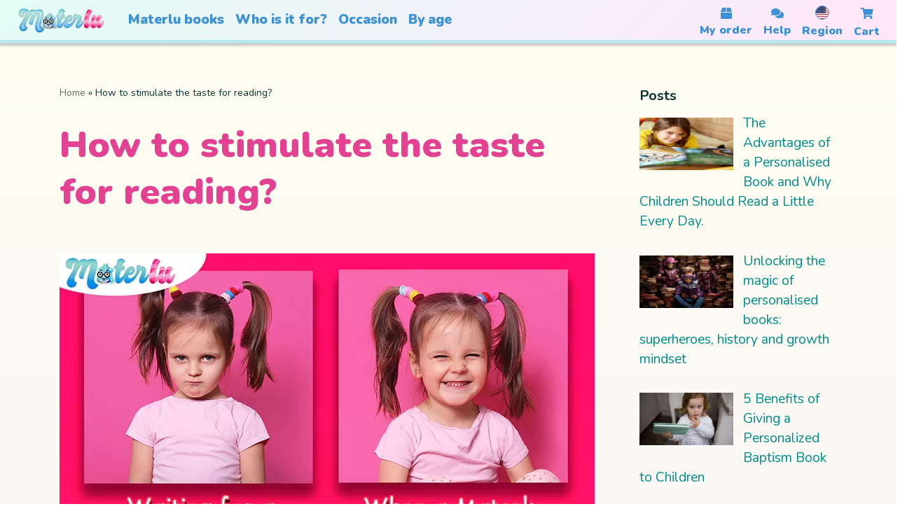

--- FILE ---
content_type: text/html; charset=UTF-8
request_url: https://materlu.com/en/blog/how-to-stimulate-the-taste-for-reading/
body_size: 23011
content:
<!DOCTYPE html>
<html lang="en">

<head>
	
	<meta charset="UTF-8">
	<meta name="viewport" content="width=device-width, initial-scale=1, minimum-scale=1">
	<link rel="profile" href="http://gmpg.org/xfn/11">
			<link rel="pingback" href="https://blog.materlu.com/xmlrpc.php">
		<meta name='robots' content='index, follow, max-image-preview:large, max-snippet:-1, max-video-preview:-1' />
<link rel="alternate" href="https://materlu.com/en/blog/how-to-stimulate-the-taste-for-reading/" hreflang="en" />
<link rel="alternate" href="https://materlu.com/es/blog/como-estimular-el-gusto-por-la-lectura/" hreflang="es" />
<link rel="alternate" href="https://materlu.com/de/blog/wie-kann-die-lust-am-lesen-geweckt-werden/" hreflang="de" />
<link rel="alternate" href="https://materlu.com/fr/blog/comment-stimuler-le-gout-pour-la-lecture/" hreflang="fr" />
<link rel="alternate" href="https://materlu.com/it/blog/come-stimolare-il-gusto-per-la-lettura/" hreflang="it" />

	<!-- This site is optimized with the Yoast SEO plugin v24.4 - https://yoast.com/wordpress/plugins/seo/ -->
	<title>How to stimulate the taste for reading? - Blog Materlu</title>
	<meta name="description" content="Reading is a fundamental activity for the development of a child’s personality in all its aspects: in school performance, in self-esteem, in the way they" />
	<link rel="canonical" href="https://materlu.com/en/blog/how-to-stimulate-the-taste-for-reading/" />
	<meta property="og:locale" content="en_US" />
	<meta property="og:locale:alternate" content="es_ES" />
	<meta property="og:locale:alternate" content="de_DE" />
	<meta property="og:locale:alternate" content="fr_FR" />
	<meta property="og:locale:alternate" content="it_IT" />
	<meta property="og:type" content="article" />
	<meta property="og:title" content="How to stimulate the taste for reading? - Blog Materlu" />
	<meta property="og:description" content="Reading is a fundamental activity for the development of a child’s personality in all its aspects: in school performance, in self-esteem, in the way they" />
	<meta property="og:url" content="https://materlu.com/en/blog/how-to-stimulate-the-taste-for-reading/" />
	<meta property="og:site_name" content="Blog Materlu" />
	<meta property="article:published_time" content="2022-08-17T12:36:12+00:00" />
	<meta property="article:modified_time" content="2022-08-30T08:33:51+00:00" />
	<meta property="og:image" content="https://blog.materlu.com/wp-content/uploads/2022/08/mientras-llega_EN-2.jpg" />
	<meta property="og:image:width" content="764" />
	<meta property="og:image:height" content="430" />
	<meta property="og:image:type" content="image/jpeg" />
	<meta name="author" content="materlu" />
	<meta name="twitter:card" content="summary_large_image" />
	<meta name="twitter:label1" content="Written by" />
	<meta name="twitter:data1" content="materlu" />
	<meta name="twitter:label2" content="Est. reading time" />
	<meta name="twitter:data2" content="4 minutes" />
	<!-- / Yoast SEO plugin. -->


<link rel='dns-prefetch' href='//fonts.googleapis.com' />
<link rel="alternate" type="application/rss+xml" title="Blog Materlu &raquo; Feed" href="https://materlu.com/en/blog/feed/" />
<link rel="alternate" type="application/rss+xml" title="Blog Materlu &raquo; Comments Feed" href="https://materlu.com/en/blog/comments/feed/" />
<link rel="alternate" type="application/rss+xml" title="Blog Materlu &raquo; How to stimulate the taste for reading? Comments Feed" href="https://materlu.com/en/blog/how-to-stimulate-the-taste-for-reading/feed/" />
<link rel="alternate" title="oEmbed (JSON)" type="application/json+oembed" href="https://blog.materlu.com/wp-json/oembed/1.0/embed?url=https%3A%2F%2Fblog.materlu.com%2Fen%2Fhow-to-stimulate-the-taste-for-reading%2F" />
<link rel="alternate" title="oEmbed (XML)" type="text/xml+oembed" href="https://blog.materlu.com/wp-json/oembed/1.0/embed?url=https%3A%2F%2Fblog.materlu.com%2Fen%2Fhow-to-stimulate-the-taste-for-reading%2F&#038;format=xml" />
<style id='wp-img-auto-sizes-contain-inline-css'>
img:is([sizes=auto i],[sizes^="auto," i]){contain-intrinsic-size:3000px 1500px}
/*# sourceURL=wp-img-auto-sizes-contain-inline-css */
</style>
<style id='wp-emoji-styles-inline-css'>

	img.wp-smiley, img.emoji {
		display: inline !important;
		border: none !important;
		box-shadow: none !important;
		height: 1em !important;
		width: 1em !important;
		margin: 0 0.07em !important;
		vertical-align: -0.1em !important;
		background: none !important;
		padding: 0 !important;
	}
/*# sourceURL=wp-emoji-styles-inline-css */
</style>
<style id='wp-block-library-inline-css'>
:root{--wp-block-synced-color:#7a00df;--wp-block-synced-color--rgb:122,0,223;--wp-bound-block-color:var(--wp-block-synced-color);--wp-editor-canvas-background:#ddd;--wp-admin-theme-color:#007cba;--wp-admin-theme-color--rgb:0,124,186;--wp-admin-theme-color-darker-10:#006ba1;--wp-admin-theme-color-darker-10--rgb:0,107,160.5;--wp-admin-theme-color-darker-20:#005a87;--wp-admin-theme-color-darker-20--rgb:0,90,135;--wp-admin-border-width-focus:2px}@media (min-resolution:192dpi){:root{--wp-admin-border-width-focus:1.5px}}.wp-element-button{cursor:pointer}:root .has-very-light-gray-background-color{background-color:#eee}:root .has-very-dark-gray-background-color{background-color:#313131}:root .has-very-light-gray-color{color:#eee}:root .has-very-dark-gray-color{color:#313131}:root .has-vivid-green-cyan-to-vivid-cyan-blue-gradient-background{background:linear-gradient(135deg,#00d084,#0693e3)}:root .has-purple-crush-gradient-background{background:linear-gradient(135deg,#34e2e4,#4721fb 50%,#ab1dfe)}:root .has-hazy-dawn-gradient-background{background:linear-gradient(135deg,#faaca8,#dad0ec)}:root .has-subdued-olive-gradient-background{background:linear-gradient(135deg,#fafae1,#67a671)}:root .has-atomic-cream-gradient-background{background:linear-gradient(135deg,#fdd79a,#004a59)}:root .has-nightshade-gradient-background{background:linear-gradient(135deg,#330968,#31cdcf)}:root .has-midnight-gradient-background{background:linear-gradient(135deg,#020381,#2874fc)}:root{--wp--preset--font-size--normal:16px;--wp--preset--font-size--huge:42px}.has-regular-font-size{font-size:1em}.has-larger-font-size{font-size:2.625em}.has-normal-font-size{font-size:var(--wp--preset--font-size--normal)}.has-huge-font-size{font-size:var(--wp--preset--font-size--huge)}.has-text-align-center{text-align:center}.has-text-align-left{text-align:left}.has-text-align-right{text-align:right}.has-fit-text{white-space:nowrap!important}#end-resizable-editor-section{display:none}.aligncenter{clear:both}.items-justified-left{justify-content:flex-start}.items-justified-center{justify-content:center}.items-justified-right{justify-content:flex-end}.items-justified-space-between{justify-content:space-between}.screen-reader-text{border:0;clip-path:inset(50%);height:1px;margin:-1px;overflow:hidden;padding:0;position:absolute;width:1px;word-wrap:normal!important}.screen-reader-text:focus{background-color:#ddd;clip-path:none;color:#444;display:block;font-size:1em;height:auto;left:5px;line-height:normal;padding:15px 23px 14px;text-decoration:none;top:5px;width:auto;z-index:100000}html :where(.has-border-color){border-style:solid}html :where([style*=border-top-color]){border-top-style:solid}html :where([style*=border-right-color]){border-right-style:solid}html :where([style*=border-bottom-color]){border-bottom-style:solid}html :where([style*=border-left-color]){border-left-style:solid}html :where([style*=border-width]){border-style:solid}html :where([style*=border-top-width]){border-top-style:solid}html :where([style*=border-right-width]){border-right-style:solid}html :where([style*=border-bottom-width]){border-bottom-style:solid}html :where([style*=border-left-width]){border-left-style:solid}html :where(img[class*=wp-image-]){height:auto;max-width:100%}:where(figure){margin:0 0 1em}html :where(.is-position-sticky){--wp-admin--admin-bar--position-offset:var(--wp-admin--admin-bar--height,0px)}@media screen and (max-width:600px){html :where(.is-position-sticky){--wp-admin--admin-bar--position-offset:0px}}

/*# sourceURL=wp-block-library-inline-css */
</style>
<style id='classic-theme-styles-inline-css'>
/*! This file is auto-generated */
.wp-block-button__link{color:#fff;background-color:#32373c;border-radius:9999px;box-shadow:none;text-decoration:none;padding:calc(.667em + 2px) calc(1.333em + 2px);font-size:1.125em}.wp-block-file__button{background:#32373c;color:#fff;text-decoration:none}
/*# sourceURL=/wp-includes/css/classic-themes.min.css */
</style>
<link rel='stylesheet' id='neve-style-css' href='https://blog.materlu.com/wp-content/themes/neve/style-main-new.min.css?ver=4.0.1' media='all' />
<style id='neve-style-inline-css'>
.nv-meta-list li.meta:not(:last-child):after { content:"/" }.nv-meta-list .no-mobile{
			display:none;
		}.nv-meta-list li.last::after{
			content: ""!important;
		}@media (min-width: 769px) {
			.nv-meta-list .no-mobile {
				display: inline-block;
			}
			.nv-meta-list li.last:not(:last-child)::after {
		 		content: "/" !important;
			}
		}
 :root{ --container: 748px;--postwidth:100%; --primarybtnbg: var(--nv-secondary-accent); --secondarybtnbg: var(--nv-primary-accent); --primarybtnhoverbg: var(--nv-secondary-accent); --secondarybtnhoverbg: var(--nv-primary-accent); --primarybtncolor: var(--nv-text-color); --secondarybtncolor: var(--nv-text-dark-bg); --primarybtnhovercolor: var(--nv-text-color); --secondarybtnhovercolor: var(--nv-text-dark-bg);--primarybtnborderradius:0;--secondarybtnborderradius:0;--btnpadding:16px 35px;--primarybtnpadding:16px 35px;--secondarybtnpadding:16px 35px; --btnfs: 14px; --bodyfontfamily: Poppins; --bodyfontsize: 15px; --bodylineheight: 1.6; --bodyletterspacing: 0px; --bodyfontweight: 400; --bodytexttransform: none; --headingsfontfamily: Poppins; --h1fontsize: 39px; --h1fontweight: 600; --h1lineheight: 1.2em; --h1letterspacing: 0px; --h1texttransform: none; --h2fontsize: 30px; --h2fontweight: 600; --h2lineheight: 1.3em; --h2letterspacing: 0px; --h2texttransform: none; --h3fontsize: 20px; --h3fontweight: 600; --h3lineheight: 1.3em; --h3letterspacing: 0px; --h3texttransform: none; --h4fontsize: 16px; --h4fontweight: 600; --h4lineheight: 1.3em; --h4letterspacing: 0px; --h4texttransform: none; --h5fontsize: 14px; --h5fontweight: 600; --h5lineheight: 1.3em; --h5letterspacing: 0px; --h5texttransform: none; --h6fontsize: 14px; --h6fontweight: 600; --h6lineheight: 1.3em; --h6letterspacing: 0px; --h6texttransform: none;--formfieldborderwidth:2px;--formfieldborderradius:0; --formfieldbgcolor: var(--nv-site-bg); --formfieldbordercolor: #dddddd; --formfieldcolor: var(--nv-text-color);--formfieldpadding:14px; } .nv-index-posts{ --borderradius:0px; } .has-neve-button-color-color{ color: var(--nv-secondary-accent)!important; } .has-neve-button-color-background-color{ background-color: var(--nv-secondary-accent)!important; } .single-post-container .alignfull > [class*="__inner-container"], .single-post-container .alignwide > [class*="__inner-container"]{ max-width:718px } .nv-meta-list{ --avatarsize: 20px; } .single .nv-meta-list{ --avatarsize: 20px; } .nv-post-cover{ --height: 250px;--padding:40px 15px;--justify: flex-start; --textalign: left; --valign: center; } .nv-post-cover .nv-title-meta-wrap, .nv-page-title-wrap, .entry-header{ --textalign: left; } .nv-is-boxed.nv-title-meta-wrap{ --padding:40px 15px; --bgcolor: var(--nv-dark-bg); } .nv-overlay{ --opacity: 50; --blendmode: normal; } .nv-is-boxed.nv-comments-wrap{ --padding:20px; } .nv-is-boxed.comment-respond{ --padding:20px; } .single:not(.single-product), .page{ --c-vspace:0 0 0 0;; } .global-styled{ --bgcolor: var(--nv-site-bg); } .header-top{ --rowbcolor: var(--nv-light-bg); --color: var(--nv-text-color); --bgcolor: #f0f0f0; } .header-main{ --rowbcolor: var(--nv-light-bg); --color: var(--nv-text-color); --bgcolor: var(--nv-site-bg); } .header-bottom{ --rowbcolor: var(--nv-light-bg); --color: var(--nv-text-color); --bgcolor: #ffffff; } .header-menu-sidebar-bg{ --justify: flex-start; --textalign: left;--flexg: 1;--wrapdropdownwidth: auto; --color: var(--nv-text-color); --bgcolor: var(--nv-site-bg); } .header-menu-sidebar{ width: 360px; } .builder-item--logo{ --maxwidth: 32px; --fs: 24px;--padding:10px 0;--margin:0; --textalign: left;--justify: flex-start; } .builder-item--nav-icon,.header-menu-sidebar .close-sidebar-panel .navbar-toggle{ --borderradius:3px;--borderwidth:1px; } .builder-item--nav-icon{ --label-margin:0 5px 0 0;;--padding:10px 15px;--margin:0; } .builder-item--primary-menu{ --color: var(--nv-text-color); --hovercolor: var(--nv-secondary-accent); --hovertextcolor: var(--nv-text-color); --activecolor: var(--nv-text-color); --spacing: 20px; --height: 25px;--padding:0;--margin:0; --fontsize: 1em; --lineheight: 1.6; --letterspacing: 0px; --fontweight: 600; --texttransform: uppercase; --iconsize: 1em; } .hfg-is-group.has-primary-menu .inherit-ff{ --inheritedfw: 600; } .footer-top-inner .row{ grid-template-columns:1fr 1fr 1fr; --valign: flex-start; } .footer-top{ --rowbcolor: var(--nv-light-bg); --color: var(--nv-text-color); --bgcolor: #ffffff; } .footer-main-inner .row{ grid-template-columns:1fr 1fr 1fr; --valign: flex-start; } .footer-main{ --rowbcolor: var(--nv-light-bg); --color: var(--nv-text-color); --bgcolor: var(--nv-site-bg); } .footer-bottom-inner .row{ grid-template-columns:1fr 1fr 1fr; --valign: flex-start; } .footer-bottom{ --rowbcolor: var(--nv-light-bg); --color: var(--nv-text-dark-bg); --bgcolor: var(--nv-dark-bg); } @media(min-width: 576px){ :root{ --container: 992px;--postwidth:100%;--btnpadding:16px 35px;--primarybtnpadding:16px 35px;--secondarybtnpadding:16px 35px; --btnfs: 14px; --bodyfontsize: 16px; --bodylineheight: 1.6; --bodyletterspacing: 0px; --h1fontsize: 55px; --h1lineheight: 1.3em; --h1letterspacing: 0px; --h2fontsize: 35px; --h2lineheight: 1.3em; --h2letterspacing: 0px; --h3fontsize: 20px; --h3lineheight: 1.3em; --h3letterspacing: 0px; --h4fontsize: 16px; --h4lineheight: 1.3em; --h4letterspacing: 0px; --h5fontsize: 14px; --h5lineheight: 1.3em; --h5letterspacing: 0px; --h6fontsize: 14px; --h6lineheight: 1.3em; --h6letterspacing: 0px; } .single-post-container .alignfull > [class*="__inner-container"], .single-post-container .alignwide > [class*="__inner-container"]{ max-width:962px } .nv-meta-list{ --avatarsize: 20px; } .single .nv-meta-list{ --avatarsize: 20px; } .nv-post-cover{ --height: 320px;--padding:60px 30px;--justify: flex-start; --textalign: left; --valign: center; } .nv-post-cover .nv-title-meta-wrap, .nv-page-title-wrap, .entry-header{ --textalign: left; } .nv-is-boxed.nv-title-meta-wrap{ --padding:60px 30px; } .nv-is-boxed.nv-comments-wrap{ --padding:30px; } .nv-is-boxed.comment-respond{ --padding:30px; } .single:not(.single-product), .page{ --c-vspace:0 0 0 0;; } .header-menu-sidebar-bg{ --justify: flex-start; --textalign: left;--flexg: 1;--wrapdropdownwidth: auto; } .header-menu-sidebar{ width: 360px; } .builder-item--logo{ --maxwidth: 32px; --fs: 24px;--padding:10px 0;--margin:0; --textalign: left;--justify: flex-start; } .builder-item--nav-icon{ --label-margin:0 5px 0 0;;--padding:10px 15px;--margin:0; } .builder-item--primary-menu{ --spacing: 20px; --height: 25px;--padding:0;--margin:0; --fontsize: 1em; --lineheight: 1.6; --letterspacing: 0px; --iconsize: 1em; } }@media(min-width: 960px){ :root{ --container: 1170px;--postwidth:100%;--btnpadding:16px 35px;--primarybtnpadding:16px 35px;--secondarybtnpadding:16px 35px; --btnfs: 16px; --bodyfontsize: 17px; --bodylineheight: 1.7; --bodyletterspacing: 0px; --h1fontsize: 70px; --h1lineheight: 1.3em; --h1letterspacing: 0px; --h2fontsize: 50px; --h2lineheight: 1.3em; --h2letterspacing: 0px; --h3fontsize: 24px; --h3lineheight: 1.3em; --h3letterspacing: 0px; --h4fontsize: 20px; --h4lineheight: 1.3em; --h4letterspacing: 0px; --h5fontsize: 16px; --h5lineheight: 1.3em; --h5letterspacing: 0px; --h6fontsize: 16px; --h6lineheight: 1.3em; --h6letterspacing: 0px; } body:not(.single):not(.archive):not(.blog):not(.search):not(.error404) .neve-main > .container .col, body.post-type-archive-course .neve-main > .container .col, body.post-type-archive-llms_membership .neve-main > .container .col{ max-width: 100%; } body:not(.single):not(.archive):not(.blog):not(.search):not(.error404) .nv-sidebar-wrap, body.post-type-archive-course .nv-sidebar-wrap, body.post-type-archive-llms_membership .nv-sidebar-wrap{ max-width: 0%; } .neve-main > .archive-container .nv-index-posts.col{ max-width: 100%; } .neve-main > .archive-container .nv-sidebar-wrap{ max-width: 0%; } .neve-main > .single-post-container .nv-single-post-wrap.col{ max-width: 70%; } .single-post-container .alignfull > [class*="__inner-container"], .single-post-container .alignwide > [class*="__inner-container"]{ max-width:789px } .container-fluid.single-post-container .alignfull > [class*="__inner-container"], .container-fluid.single-post-container .alignwide > [class*="__inner-container"]{ max-width:calc(70% + 15px) } .neve-main > .single-post-container .nv-sidebar-wrap{ max-width: 30%; } .nv-meta-list{ --avatarsize: 20px; } .single .nv-meta-list{ --avatarsize: 20px; } .nv-post-cover{ --height: 400px;--padding:60px 40px;--justify: flex-start; --textalign: left; --valign: center; } .nv-post-cover .nv-title-meta-wrap, .nv-page-title-wrap, .entry-header{ --textalign: left; } .nv-is-boxed.nv-title-meta-wrap{ --padding:60px 40px; } .nv-is-boxed.nv-comments-wrap{ --padding:40px; } .nv-is-boxed.comment-respond{ --padding:40px; } .single:not(.single-product), .page{ --c-vspace:0 0 0 0;; } .header-menu-sidebar-bg{ --justify: flex-start; --textalign: left;--flexg: 1;--wrapdropdownwidth: auto; } .header-menu-sidebar{ width: 360px; } .builder-item--logo{ --maxwidth: 32px; --fs: 24px;--padding:10px 0;--margin:0; --textalign: left;--justify: flex-start; } .builder-item--nav-icon{ --label-margin:0 5px 0 0;;--padding:10px 15px;--margin:0; } .builder-item--primary-menu{ --spacing: 20px; --height: 25px;--padding:0;--margin:0; --fontsize: 0.8em; --lineheight: 1.6; --letterspacing: 0px; --iconsize: 0.8em; } }:root{--nv-primary-accent:#2b2b2b;--nv-secondary-accent:#fcaf3b;--nv-site-bg:#ffffff;--nv-light-bg:#ededed;--nv-dark-bg:#14171c;--nv-text-color:#14171c;--nv-text-dark-bg:#ffffff;--nv-c-1:#77b978;--nv-c-2:#f37262;--nv-fallback-ff:Lucida Sans Unicode, Lucida Grande, sans-serif;}
/*# sourceURL=neve-style-inline-css */
</style>
<link rel='stylesheet' id='recent-posts-widget-with-thumbnails-public-style-css' href='https://blog.materlu.com/wp-content/plugins/recent-posts-widget-with-thumbnails/public.css?ver=7.1.1' media='all' />
<link rel='stylesheet' id='chld_thm_cfg_child-css' href='https://blog.materlu.com/wp-content/themes/neve-child/style.css?ver=2.11.6.1623231241' media='all' />
<link rel='stylesheet' id='neve-google-font-poppins-css' href='//fonts.googleapis.com/css?family=Poppins%3A400%2C600&#038;display=swap&#038;ver=4.0.1' media='all' />
<link rel="https://api.w.org/" href="https://blog.materlu.com/wp-json/" /><link rel="alternate" title="JSON" type="application/json" href="https://blog.materlu.com/wp-json/wp/v2/posts/763" /><link rel="EditURI" type="application/rsd+xml" title="RSD" href="https://blog.materlu.com/xmlrpc.php?rsd" />
<meta name="generator" content="WordPress 6.9" />
<link rel='shortlink' href='https://blog.materlu.com/?p=763' />
		<style id="wp-custom-css">
			/* Style the field labels */

div.wpforms-container-full .wpforms-form .wpforms-field-label {
    display: block;
    font-weight: 400;
    font-size: 16px;
    float: none;
    line-height: 1.3;
    margin: 0 0 4px 0;
    padding: 0;
  color:white;
}

/* Change the color of the required mark */
div.wpforms-container-full .wpforms-form .wpforms-required-label{color:#fff;}

 .nv-single-page-wrap{
	margin-bottom: 0px;
}
		</style>
		<link rel="stylesheet" href="https://materlu.com/en/css-blog.css">
	<link rel="preconnect" href="https://materlu.com/">
<link rel="preconnect" href="https://cdn.materlu.com/">
<link rel="preconnect" href="https://admin.materlu.com/">
<link rel="preconnect" href="https://use.fontawesome.com"/>
<link rel="preconnect" href="https://static.ads-twitter.com">
<link rel="preconnect" href="https://s.pinimg.com">
<link rel="preconnect" href="https://www.googletagmanager.com">
<link rel="preconnect" href="https://connect.facebook.net">
<link rel="preconnect" href="https://fonts.googleapis.com">
<link rel="preconnect" href="https://fonts.gstatic.com" crossorigin>
<link href="https://fonts.googleapis.com/css2?family=Nunito:wght@400;700;900&display=swap" rel="stylesheet">
<script src="https://code.jquery.com/jquery-3.4.1.min.js" integrity="sha256-CSXorXvZcTkaix6Yvo6HppcZGetbYMGWSFlBw8HfCJo=" crossorigin="anonymous"></script>
<meta name="google-play-app" content="app-id=com.materlu">

<!-- Google Tag Manager -->
<script>
	window.dataLayer = window.dataLayer || [];
</script>
<script>(function(w,d,s,l,i){w[l]=w[l]||[];w[l].push({'gtm.start':
	new Date().getTime(),event:'gtm.js'});var f=d.getElementsByTagName(s)[0],
	j=d.createElement(s),dl=l!='dataLayer'?'&l='+l:'';j.async=true;j.src=
	'https://www.googletagmanager.com/gtm.js?id='+i+dl;f.parentNode.insertBefore(j,f);
	})(window,document,'script','dataLayer','GTM-WRJVHR2');</script>
<!-- End Google Tag Manager -->

<style>
.fa,
.fab,
.far,
.fas {
    -moz-osx-font-smoothing: grayscale;
    -webkit-font-smoothing: antialiased;
    display: inline-block;
    font-style: normal;
    font-variant: normal;
    text-rendering: auto;
    line-height: 1;
}
.fa-3x {
    font-size: 3em;
}
.fa-spin {
    -webkit-animation: fa-spin 2s infinite linear;
    animation: fa-spin 2s infinite linear;
}
.fa-pulse {
    -webkit-animation: fa-spin 1s infinite steps(8);
    animation: fa-spin 1s infinite steps(8);
}
@keyframes  fa-spin {
    0% {
        -webkit-transform: rotate(0);
        transform: rotate(0);
    }
    100% {
        -webkit-transform: rotate(360deg);
        transform: rotate(360deg);
    }
}
.fa-stack {
    display: inline-block;
    height: 2em;
    line-height: 2em;
    position: relative;
    vertical-align: middle;
    width: 2.5em;
}
.fa-stack-1x,
.fa-stack-2x {
    left: 0;
    position: absolute;
    text-align: center;
    width: 100%;
}
.fa-stack-1x {
    line-height: inherit;
}
.fa-stack-2x {
    font-size: 2em;
}
.fa-angle-left:before {
    content: "\f104";
}
.fa-angle-right:before {
    content: "\f105";
}
.fa-arrow-down:before {
    content: "\f063";
}
.fa-arrow-left:before {
    content: "\f060";
}
.fa-arrow-right:before {
    content: "\f061";
}
.fa-arrow-up:before {
    content: "\f062";
}
.fa-arrows-alt-h:before {
    content: "\f337";
}
.fa-arrows-alt-v:before {
    content: "\f338";
}
.fa-bars:before {
    content: "\f0c9";
}
.fa-book:before {
    content: "\f02d";
}
.fa-book-reader:before {
    content: "\f5da";
}
.fa-camera-retro:before {
    content: "\f083";
}
.fa-certificate:before {
    content: "\f0a3";
}
.fa-check:before {
    content: "\f00c";
}
.fa-chevron-down:before {
    content: "\f078";
}
.fa-child:before {
    content: "\f1ae";
}
.fa-circle:before {
    content: "\f111";
}
.fa-circle-notch:before {
    content: "\f1ce";
}
.fa-cogs:before {
    content: "\f085";
}
.fa-copy:before {
    content: "\f0c5";
}
.fa-crop:before {
    content: "\f125";
}
.fa-crop-alt:before {
    content: "\f565";
}
.fa-edit:before {
    content: "\f044";
}
.fa-envelope:before {
    content: "\f0e0";
}
.fa-euro-sign:before {
    content: "\f153";
}
.fa-facebook-f:before {
    content: "\f39e";
}
.fa-gift:before {
    content: "\f06b";
}
.fa-instagram:before {
    content: "\f16d";
}
.fa-language:before {
    content: "\f1ab";
}
.fa-linkedin:before {
    content: "\f08c";
}
.fa-lock:before {
    content: "\f023";
}
.fa-map-marker-alt:before {
    content: "\f3c5";
}
.fa-pencil-alt:before {
    content: "\f303";
}
.fa-pinterest:before {
    content: "\f0d2";
}
.fa-question:before {
    content: "\f128";
}
.fa-question-circle:before {
    content: "\f059";
}
.fa-quote-left:before {
    content: "\f10d";
}
.fa-quote-right:before {
    content: "\f10e";
}
.fa-redo-alt:before {
    content: "\f2f9";
}
.fa-search-minus:before {
    content: "\f010";
}
.fa-search-plus:before {
    content: "\f00e";
}
.fa-shopping-cart:before {
    content: "\f07a";
}
.fa-spinner:before {
    content: "\f110";
}
.fa-star:before {
    content: "\f005";
}
.fa-times:before {
    content: "\f00d";
}
.fa-trash-alt:before {
    content: "\f2ed";
}
.fa-twitter:before {
    content: "\f099";
}
.fa-undo-alt:before {
    content: "\f2ea";
}
.fa-sync-alt:before {
    content: "\f2f1"; 
}
.fa-youtube:before {
    content: "\f167";
}
.fa-user:before {
    content: "\f007";
}
.fa-paper-plain:before {
    content: "\f1d8";
}
.fa-plus:before {
    content: "\2b";
}
.fa-hourglass-half:before {
    content: "\f252"; 
}
.fa-heart:before {
    content: "\f004"; 
}
.fa-calendar-alt:before {
    content: "\f073"; 
}
.fa-circle-check:before {
    content: "\f058"; 
}
.fa-truck:before {
    content: "\f0d1"; 
}    
.fa-play:before {
  content: "\f04b"; 
}
.fa-box:before{
    content:"\f466"
}
.fa-comments:before {
  content:"\f086"
}
.fa-sm {
    font-size: .875em; 
}
.sr-only {
    border: 0;
    clip: rect(0, 0, 0, 0);
    height: 1px;
    margin: -1px;
    overflow: hidden;
    padding: 0;
    position: absolute;
    width: 1px;
}
@font-face {
    font-family: "Font Awesome 5 Brands";
    font-style: normal;
    font-weight: 400;
    font-display: block;
    src: url(https://use.fontawesome.com/releases/v5.3.1/webfonts/fa-brands-400.eot);
    src: url(https://use.fontawesome.com/releases/v5.3.1/webfonts/fa-brands-400.eot?#iefix) format("embedded-opentype"),
        url(https://use.fontawesome.com/releases/v5.3.1/webfonts/fa-brands-400.woff2) format("woff2"),
        url(https://use.fontawesome.com/releases/v5.3.1/webfonts/fa-brands-400.woff) format("woff"),
        url(https://use.fontawesome.com/releases/v5.3.1/webfonts/fa-brands-400.ttf) format("truetype"),
        url(https://use.fontawesome.com/releases/v5.3.1/webfonts/fa-brands-400.svg#fontawesome) format("svg");
}
.fab {
    font-family: "Font Awesome 5 Brands";
    font-weight: 400;
}
@font-face {
    font-family: "Font Awesome 5 Free";
    font-style: normal;
    font-weight: 400;
    font-display: block;
    src: url(https://use.fontawesome.com/releases/v5.3.1/webfonts/fa-regular-400.eot);
    src: url(https://use.fontawesome.com/releases/v5.3.1/webfonts/fa-regular-400.eot?#iefix) format("embedded-opentype"),
        url(https://use.fontawesome.com/releases/v5.3.1/webfonts/fa-regular-400.woff2) format("woff2"),
        url(https://use.fontawesome.com/releases/v5.3.1/webfonts/fa-regular-400.woff) format("woff"),
        url(https://use.fontawesome.com/releases/v5.3.1/webfonts/fa-regular-400.ttf) format("truetype"),
        url(https://use.fontawesome.com/releases/v5.3.1/webfonts/fa-regular-400.svg#fontawesome) format("svg");
}
.far {
    font-family: "Font Awesome 5 Free";
    font-weight: 400;
}
@font-face {
    font-family: "Font Awesome 5 Free";
    font-style: normal;
    font-weight: 900;
    font-display: block;
    src: url(https://use.fontawesome.com/releases/v5.3.1/webfonts/fa-solid-900.eot);
    src: url(https://use.fontawesome.com/releases/v5.3.1/webfonts/fa-solid-900.eot?#iefix) format("embedded-opentype"),
        url(https://use.fontawesome.com/releases/v5.3.1/webfonts/fa-solid-900.woff2) format("woff2"),
        url(https://use.fontawesome.com/releases/v5.3.1/webfonts/fa-solid-900.woff) format("woff"),
        url(https://use.fontawesome.com/releases/v5.3.1/webfonts/fa-solid-900.ttf) format("truetype"),
        url(https://use.fontawesome.com/releases/v5.3.1/webfonts/fa-solid-900.svg#fontawesome) format("svg");
}
.fa,
.fas {
    font-family: "Font Awesome 5 Free";
    font-weight: 900;
}

</style>

<script>
	var Webp = {};
	Webp["webp"] = false;
	Webp["ready"] = false;
	callbacks = [];
	var kTestImages = {
        lossy: "UklGRiIAAABXRUJQVlA4IBYAAAAwAQCdASoBAAEADsD+JaQAA3AAAAAA"
    };
    var img = new Image();
    img.onload = function () {
        var result = (img.width > 0) && (img.height > 0);
		Webp["webp"] = true;
		Webp["ready"] =  true;
		document.querySelector("html").classList.add("webp");
		for (var callback of callbacks) {
        	callback(result);
		}
		callbacks = [];
    };
    img.onerror = function () {
		document.querySelector("html").classList.add("no-webp");
		Webp["ready"] =  true;
		for (var callback of callbacks) {
        	callback(false);
		}
		callbacks = [];
    };
    img.src = "data:image/webp;base64," + kTestImages["lossy"];
	function check_webp_feature(callback) {		
		if (Webp.ready) {
			callback(Webp.webp);
			return;
		} else {
			callbacks.push(callback);
		}
	}
</script>

<script>
function getCookie(cname) {
	var name = cname + "=";
	var decodedCookie = decodeURIComponent(document.cookie);
	var ca = decodedCookie.split(";");
	for(var i = 0;i<ca.length; i++) {
		var c = ca[i];
		while (c.charAt(0) == " ") {
			c = c.substring(1);
		}
		if (c.indexOf(name) == 0) {
			return c.substring(name.length, c.length);
		}
	}
	return "";
}
function setCookie(cname, cvalue, exdays) {
	if ( exdays > -1 ){
		var d = new Date();
		d.setTime(d.getTime() + (exdays*24*60*60*1000));
		var expires = "expires="+ d.toUTCString()+";";
	}else{
		var expires = "";
	}
	document.cookie = cname + "=" + cvalue + ";" + expires + "domain=materlu.com; path=/; SameSite=Strict; Secure";
}
function loadSession(field){
	if( getCookie(field) != null && getCookie(field) != "" ){
		return getCookie(field);
	}else if( sessionStorage.getItem(field) != null  ){
		return sessionStorage.getItem(field);
	}else if( localStorage.getItem(field) != null  ){
		return localStorage.getItem(field);
	}else{
		return false;
	}
}
function saveSession(key,value,where,keep){
	if( key != "" && value != "" ) {
		if ( where == "local" && keep == true ){
			localStorage.setItem(key, value);
		}else if ( where == "local" && keep == false ){
			sessionStorage.setItem(key, value);
		}else if ( where != "local" && keep == true ){
			setCookie(key, value, 365);
		}else{
			setCookie(key, value, -1);
		}
	}
}
function delOneSession(key){
	if( key != "") {
		localStorage.removeItem(key);
		sessionStorage.removeItem(key);
		setCookie(key, 0, 0);
	}
}
function delAllSession(){
	var cookiesList = document.cookie.split(";");
	$.each( cookiesList, function( index, value ){
		setCookie(value, 0, 0);
	});
	localStorage.clear();
	sessionStorage.clear();
}
(function saveUtm(){
	var vars = {};
	var parts = window.location.href.replace(/[?&]+([^=&]+)=([^&]*)/gi, function(m,key,value) {
		vars[key] = value;
	});
	if( typeof( vars.utm_source		) == "string" ) setCookie("utm_source"	, vars.utm_source	, 1);
	if( typeof( vars.utm_campaign	) == "string" ) setCookie("utm_campaign", vars.utm_campaign	, 1);
	if( typeof( vars.utm_medium		) == "string" ) setCookie("utm_medium"	, vars.utm_medium	, 1);
	if( typeof( vars.utm_term		) == "string" ) setCookie("utm_term"	, vars.utm_term		, 1);
	if( typeof( vars.utm_content	) == "string" ) setCookie("utm_content"	, vars.utm_content	, 1);
	if( typeof( vars.trackid		) == "string" ) setCookie("trackid"		, vars.trackid		, 1);
})()
isEmpty = (obj) => {
	for(var key in obj) {
		if(obj.hasOwnProperty(key))
			return false;
	}
	return true;
}
</script>
<script>
var theVersion = "JS.0731";
var cookieVersion = loadSession("cookieVersion");
if( cookieVersion && cookieVersion != theVersion){
  delAllSession();
  saveSession("cookieVersion",theVersion,"local",1);
}
</script>

<script>
function createFunctionWithTimeout(callback, opt_timeout) {
  var called = false;
  function fn() {
    if (!called) {
      called = true;
      callback();
    }
  }
  setTimeout(fn, opt_timeout || 1000);
  return fn;
}
</script>

<!-- Google Optimze --> 
<!-- Anti-flicker snippet (recommended)  -->
<!--<style>.async-hide { opacity: 0 !important} </style>
<script>(function(a,s,y,n,c,h,i,d,e){s.className+=' '+y;h.start=1*new Date;
h.end=i=function(){s.className=s.className.replace(RegExp(' ?'+y),'')};
(a[n]=a[n]||[]).hide=h;setTimeout(function(){i();h.end=null},c);h.timeout=c;
})(window,document.documentElement,'async-hide','dataLayer',4000,
{'OPT-NN2QHKN':true});</script>

<script async src="https://www.googleoptimize.com/optimize.js?id=OPT-NN2QHKN" onerror="dataLayer.hide.end && dataLayer.hide.end()"></script>-->

<script>
	/*! lazysizes - v5.3.2 */
	!function(e){var t=function(u,D,f){"use strict";var k,H;if(function(){var e;var t={lazyClass:"lazyload",loadedClass:"lazyloaded",loadingClass:"lazyloading",preloadClass:"lazypreload",errorClass:"lazyerror",autosizesClass:"lazyautosizes",fastLoadedClass:"ls-is-cached",iframeLoadMode:0,srcAttr:"data-src",srcsetAttr:"data-srcset",sizesAttr:"data-sizes",minSize:40,customMedia:{},init:true,expFactor:1.5,hFac:.8,loadMode:2,loadHidden:true,ricTimeout:0,throttleDelay:125};H=u.lazySizesConfig||u.lazysizesConfig||{};for(e in t){if(!(e in H)){H[e]=t[e]}}}(),!D||!D.getElementsByClassName){return{init:function(){},cfg:H,noSupport:true}}var O=D.documentElement,i=u.HTMLPictureElement,P="addEventListener",$="getAttribute",q=u[P].bind(u),I=u.setTimeout,U=u.requestAnimationFrame||I,o=u.requestIdleCallback,j=/^picture$/i,r=["load","error","lazyincluded","_lazyloaded"],a={},G=Array.prototype.forEach,J=function(e,t){if(!a[t]){a[t]=new RegExp("(\\s|^)"+t+"(\\s|$)")}return a[t].test(e[$]("class")||"")&&a[t]},K=function(e,t){if(!J(e,t)){e.setAttribute("class",(e[$]("class")||"").trim()+" "+t)}},Q=function(e,t){var a;if(a=J(e,t)){e.setAttribute("class",(e[$]("class")||"").replace(a," "))}},V=function(t,a,e){var i=e?P:"removeEventListener";if(e){V(t,a)}r.forEach(function(e){t[i](e,a)})},X=function(e,t,a,i,r){var n=D.createEvent("Event");if(!a){a={}}a.instance=k;n.initEvent(t,!i,!r);n.detail=a;e.dispatchEvent(n);return n},Y=function(e,t){var a;if(!i&&(a=u.picturefill||H.pf)){if(t&&t.src&&!e[$]("srcset")){e.setAttribute("srcset",t.src)}a({reevaluate:true,elements:[e]})}else if(t&&t.src){e.src=t.src}},Z=function(e,t){return(getComputedStyle(e,null)||{})[t]},s=function(e,t,a){a=a||e.offsetWidth;while(a<H.minSize&&t&&!e._lazysizesWidth){a=t.offsetWidth;t=t.parentNode}return a},ee=function(){var a,i;var t=[];var r=[];var n=t;var s=function(){var e=n;n=t.length?r:t;a=true;i=false;while(e.length){e.shift()()}a=false};var e=function(e,t){if(a&&!t){e.apply(this,arguments)}else{n.push(e);if(!i){i=true;(D.hidden?I:U)(s)}}};e._lsFlush=s;return e}(),te=function(a,e){return e?function(){ee(a)}:function(){var e=this;var t=arguments;ee(function(){a.apply(e,t)})}},ae=function(e){var a;var i=0;var r=H.throttleDelay;var n=H.ricTimeout;var t=function(){a=false;i=f.now();e()};var s=o&&n>49?function(){o(t,{timeout:n});if(n!==H.ricTimeout){n=H.ricTimeout}}:te(function(){I(t)},true);return function(e){var t;if(e=e===true){n=33}if(a){return}a=true;t=r-(f.now()-i);if(t<0){t=0}if(e||t<9){s()}else{I(s,t)}}},ie=function(e){var t,a;var i=99;var r=function(){t=null;e()};var n=function(){var e=f.now()-a;if(e<i){I(n,i-e)}else{(o||r)(r)}};return function(){a=f.now();if(!t){t=I(n,i)}}},e=function(){var v,m,c,h,e;var y,z,g,p,C,b,A;var n=/^img$/i;var d=/^iframe$/i;var E="onscroll"in u&&!/(gle|ing)bot/.test(navigator.userAgent);var _=0;var w=0;var M=0;var N=-1;var L=function(e){M--;if(!e||M<0||!e.target){M=0}};var x=function(e){if(A==null){A=Z(D.body,"visibility")=="hidden"}return A||!(Z(e.parentNode,"visibility")=="hidden"&&Z(e,"visibility")=="hidden")};var W=function(e,t){var a;var i=e;var r=x(e);g-=t;b+=t;p-=t;C+=t;while(r&&(i=i.offsetParent)&&i!=D.body&&i!=O){r=(Z(i,"opacity")||1)>0;if(r&&Z(i,"overflow")!="visible"){a=i.getBoundingClientRect();r=C>a.left&&p<a.right&&b>a.top-1&&g<a.bottom+1}}return r};var t=function(){var e,t,a,i,r,n,s,o,l,u,f,c;var d=k.elements;if((h=H.loadMode)&&M<8&&(e=d.length)){t=0;N++;for(;t<e;t++){if(!d[t]||d[t]._lazyRace){continue}if(!E||k.prematureUnveil&&k.prematureUnveil(d[t])){R(d[t]);continue}if(!(o=d[t][$]("data-expand"))||!(n=o*1)){n=w}if(!u){u=!H.expand||H.expand<1?O.clientHeight>500&&O.clientWidth>500?500:370:H.expand;k._defEx=u;f=u*H.expFactor;c=H.hFac;A=null;if(w<f&&M<1&&N>2&&h>2&&!D.hidden){w=f;N=0}else if(h>1&&N>1&&M<6){w=u}else{w=_}}if(l!==n){y=innerWidth+n*c;z=innerHeight+n;s=n*-1;l=n}a=d[t].getBoundingClientRect();if((b=a.bottom)>=s&&(g=a.top)<=z&&(C=a.right)>=s*c&&(p=a.left)<=y&&(b||C||p||g)&&(H.loadHidden||x(d[t]))&&(m&&M<3&&!o&&(h<3||N<4)||W(d[t],n))){R(d[t]);r=true;if(M>9){break}}else if(!r&&m&&!i&&M<4&&N<4&&h>2&&(v[0]||H.preloadAfterLoad)&&(v[0]||!o&&(b||C||p||g||d[t][$](H.sizesAttr)!="auto"))){i=v[0]||d[t]}}if(i&&!r){R(i)}}};var a=ae(t);var S=function(e){var t=e.target;if(t._lazyCache){delete t._lazyCache;return}L(e);K(t,H.loadedClass);Q(t,H.loadingClass);V(t,B);X(t,"lazyloaded")};var i=te(S);var B=function(e){i({target:e.target})};var T=function(e,t){var a=e.getAttribute("data-load-mode")||H.iframeLoadMode;if(a==0){e.contentWindow.location.replace(t)}else if(a==1){e.src=t}};var F=function(e){var t;var a=e[$](H.srcsetAttr);if(t=H.customMedia[e[$]("data-media")||e[$]("media")]){e.setAttribute("media",t)}if(a){e.setAttribute("srcset",a)}};var s=te(function(t,e,a,i,r){var n,s,o,l,u,f;if(!(u=X(t,"lazybeforeunveil",e)).defaultPrevented){if(i){if(a){K(t,H.autosizesClass)}else{t.setAttribute("sizes",i)}}s=t[$](H.srcsetAttr);n=t[$](H.srcAttr);if(r){o=t.parentNode;l=o&&j.test(o.nodeName||"")}f=e.firesLoad||"src"in t&&(s||n||l);u={target:t};K(t,H.loadingClass);if(f){clearTimeout(c);c=I(L,2500);V(t,B,true)}if(l){G.call(o.getElementsByTagName("source"),F)}if(s){t.setAttribute("srcset",s)}else if(n&&!l){if(d.test(t.nodeName)){T(t,n)}else{t.src=n}}if(r&&(s||l)){Y(t,{src:n})}}if(t._lazyRace){delete t._lazyRace}Q(t,H.lazyClass);ee(function(){var e=t.complete&&t.naturalWidth>1;if(!f||e){if(e){K(t,H.fastLoadedClass)}S(u);t._lazyCache=true;I(function(){if("_lazyCache"in t){delete t._lazyCache}},9)}if(t.loading=="lazy"){M--}},true)});var R=function(e){if(e._lazyRace){return}var t;var a=n.test(e.nodeName);var i=a&&(e[$](H.sizesAttr)||e[$]("sizes"));var r=i=="auto";if((r||!m)&&a&&(e[$]("src")||e.srcset)&&!e.complete&&!J(e,H.errorClass)&&J(e,H.lazyClass)){return}t=X(e,"lazyunveilread").detail;if(r){re.updateElem(e,true,e.offsetWidth)}e._lazyRace=true;M++;s(e,t,r,i,a)};var r=ie(function(){H.loadMode=3;a()});var o=function(){if(H.loadMode==3){H.loadMode=2}r()};var l=function(){if(m){return}if(f.now()-e<999){I(l,999);return}m=true;H.loadMode=3;a();q("scroll",o,true)};return{_:function(){e=f.now();k.elements=D.getElementsByClassName(H.lazyClass);v=D.getElementsByClassName(H.lazyClass+" "+H.preloadClass);q("scroll",a,true);q("resize",a,true);q("pageshow",function(e){if(e.persisted){var t=D.querySelectorAll("."+H.loadingClass);if(t.length&&t.forEach){U(function(){t.forEach(function(e){if(e.complete){R(e)}})})}}});if(u.MutationObserver){new MutationObserver(a).observe(O,{childList:true,subtree:true,attributes:true})}else{O[P]("DOMNodeInserted",a,true);O[P]("DOMAttrModified",a,true);setInterval(a,999)}q("hashchange",a,true);["focus","mouseover","click","load","transitionend","animationend"].forEach(function(e){D[P](e,a,true)});if(/d$|^c/.test(D.readyState)){l()}else{q("load",l);D[P]("DOMContentLoaded",a);I(l,2e4)}if(k.elements.length){t();ee._lsFlush()}else{a()}},checkElems:a,unveil:R,_aLSL:o}}(),re=function(){var a;var n=te(function(e,t,a,i){var r,n,s;e._lazysizesWidth=i;i+="px";e.setAttribute("sizes",i);if(j.test(t.nodeName||"")){r=t.getElementsByTagName("source");for(n=0,s=r.length;n<s;n++){r[n].setAttribute("sizes",i)}}if(!a.detail.dataAttr){Y(e,a.detail)}});var i=function(e,t,a){var i;var r=e.parentNode;if(r){a=s(e,r,a);i=X(e,"lazybeforesizes",{width:a,dataAttr:!!t});if(!i.defaultPrevented){a=i.detail.width;if(a&&a!==e._lazysizesWidth){n(e,r,i,a)}}}};var e=function(){var e;var t=a.length;if(t){e=0;for(;e<t;e++){i(a[e])}}};var t=ie(e);return{_:function(){a=D.getElementsByClassName(H.autosizesClass);q("resize",t)},checkElems:t,updateElem:i}}(),t=function(){if(!t.i&&D.getElementsByClassName){t.i=true;re._();e._()}};return I(function(){H.init&&t()}),k={cfg:H,autoSizer:re,loader:e,init:t,uP:Y,aC:K,rC:Q,hC:J,fire:X,gW:s,rAF:ee}}(e,e.document,Date);e.lazySizes=t,"object"==typeof module&&module.exports&&(module.exports=t)}("undefined"!=typeof window?window:{});
	document.addEventListener('lazybeforeunveil', function(e){
		var bg = e.target.getAttribute('data-bg');
		if(bg){
			e.target.style.backgroundImage = 'url(' + bg + ')';
		}
	});
	window.lazySizesConfig = {
		addClasses: true
	};
</script>

<script>
    function removeZeroDecimals(value) {
        if (value.endsWith(".00")) {
            return value.slice(0, -3);
        }
        return value;
    }
</script>

</head>

<body  class="wp-singular post-template-default single single-post postid-763 single-format-standard wp-custom-logo wp-theme-neve wp-child-theme-neve-child  nv-blog-default nv-sidebar-right menu_sidebar_slide_left" id="neve_body"  style="top: 0px !important; position: absolute !important; width: 100% !important;">


<script>
</script>

<header>
    <div class="d-flex flex-column header_content">
        <div id="navbar_content">
            <nav id="menu" class="navbar navbar-expand-lg nav-custom-after">
                <button class="openMenuBtn navbar-toggler order-1" type="button" data-toggle="collapse" data-target="#navbarTogglerMaterlu" aria-controls="navbarTogglerMaterlu" aria-expanded="false" aria-label="Toggle navigation">
                    <i class="fas fa-bars hamburguer"></i>
                </button>
                <a class="navbar-brand order-2 mx-4" href="/en/" title="Home">
                    <picture alt="logo image">
                        <source srcset="https://cdn.materlu.com/img/materlu_logo.webp" type="image/webp">
                        <source srcset="https://cdn.materlu.com/img/materlu_logo.png" type="image/png">                            
                        <img src="https://cdn.materlu.com/img/materlu_logo.png" alt="Materlu">
                    </picture>
                </a>
                <div class="collapse navbar-collapse sidenav-closed order-lg-3 order-4" id="navbarTogglerMaterlu">
                    <ul class="navbar-nav mt-0">
                        <li class="nav-item menu-mobile">
                            <a class="nav-link d-flex flex-row align-items-center px-lg-2 px-4"  data-toggle="collapse" href="#libros" role="button" aria-expanded="false" aria-controls="libros">
                                <span class="h6 mb-0">Materlu books</span>
                            </a>
                            <div class="collapse mega-menu" id="libros">
                                <div class="container-lg d-flex flex-row px-0">
                                    <div class="col-lg-8 d-flex flex-lg-row flex-lg-wrap flex-column border-left px-0">
                                        <div class="col-lg-6 menu-link d-flex flex-column py-3">
                                            <div class="d-flex flex-row align-items-start p-lg-3 py-1">
                                                <div class="d-flex">
                                                    <svg class="menu-icon-svg" xmlns="http://www.w3.org/2000/svg" viewBox="0 0 50 50"><path d="M20.78,1.69A2.24,2.24,0,0,0,17,2.7L15.5,8.56,9.69,6.92A2.24,2.24,0,0,0,6.92,9.69L8.56,15.5,2.7,17A2.26,2.26,0,0,0,1.08,18.6a2.19,2.19,0,0,0,.61,2.18L6,25,1.69,29.22A2.24,2.24,0,0,0,2.7,33L8.56,34.5,6.92,40.31a2.24,2.24,0,0,0,2.77,2.77l5.81-1.64L17,47.3a2.25,2.25,0,0,0,3.79,1L25,44l4.22,4.33a2.25,2.25,0,0,0,3.79-1l1.49-5.86,5.81,1.64a2.24,2.24,0,0,0,2.77-2.77L41.44,34.5,47.3,33a2.25,2.25,0,0,0,1-3.79L44,25l4.33-4.22a2.25,2.25,0,0,0-1-3.79L41.44,15.5l1.64-5.81a2.24,2.24,0,0,0-2.77-2.77L34.5,8.56,33,2.7a2.23,2.23,0,0,0-1.6-1.62,2.19,2.19,0,0,0-2.18.61L25,6Z"/></svg>                                            
                                                </div>
                                                <div class="d-flex flex-column">
                                                    <span class="h6 mb-0 py-2 pl-4">New</span>    
                                                    <div class="d-flex flex-column new-releases"></div> 
                                                </div>
                                            </div>
                                        </div>   
                                        <div class="col-lg-6 menu-link d-flex flex-column py-3">
                                            <div class="d-flex flex-row align-items-start p-lg-3 py-1">
                                                <div class="d-flex">
                                                    <svg class="menu-icon-svg" xmlns="http://www.w3.org/2000/svg" viewBox="0 0 50 50"><path d="M1,13V38.86A3.6,3.6,0,0,0,3.25,42.3c7.25,2.71,14.5.86,21.75-1,6.65-1.69,13.3-3.39,19.94-1.58A3.14,3.14,0,0,0,49,37V11.14A3.61,3.61,0,0,0,46.75,7.7C39.5,5,32.25,6.84,25,8.69c-6.65,1.69-13.3,3.39-19.94,1.57A3.14,3.14,0,0,0,1,13ZM25,33c-3.68,0-6.67-3.58-6.67-8s3-8,6.67-8,6.67,3.58,6.67,8S28.68,33,25,33ZM6.33,33a5.34,5.34,0,0,1,5.34,5.33H6.33Zm5.34-17.33A5.34,5.34,0,0,1,6.33,21V15.67ZM43.67,29v5.33H38.33A5.34,5.34,0,0,1,43.67,29ZM38.33,11.67h5.34V17A5.34,5.34,0,0,1,38.33,11.67Z"/></svg>
                                                </div>
                                                <div class="d-flex flex-column">
                                                    <span class="h6 mb-0 py-2 pl-4">Best seller</span>
                                                    <div class="d-flex flex-column best-seller"></div>    
                                                </div>
                                            </div>
                                        </div>  
                                        <div class="col-lg-6 menu-link d-flex flex-column py-3">
                                            <div class="d-flex flex-row align-items-start p-lg-3 py-1">
                                                <div class="d-flex">
                                                    <svg class="menu-icon-svg" xmlns="http://www.w3.org/2000/svg" viewBox="0 0 50 50"><path d="M5.46,28.69,22.4,44.5a3.82,3.82,0,0,0,5.2,0L44.54,28.69A14,14,0,0,0,49,18.42v-.54A13.4,13.4,0,0,0,26.13,8.4L25,9.52,23.88,8.4A13.4,13.4,0,0,0,1,17.88v.54A14,14,0,0,0,5.46,28.69Z"/></svg>
                                                </div>
                                                <div class="d-flex flex-column">
                                                    <span class="h6 mb-0 py-2 pl-4">Best rated</span>
                                                    <div class="d-flex flex-column most-liked"></div>
                                                </div>
                                            </div>
                                        </div>     
                                        <div class="col-lg-6 menu-link d-flex flex-column py-3">
                                            <a class="flow-link d-flex flex-row align-items-center p-lg-3 py-1" href="/en/personalized-books/" title="All our stories">
                                                <div class="d-flex">
                                                    <svg class="menu-icon-svg" xmlns="http://www.w3.org/2000/svg" viewBox="0 0 50 50"><path d="M13,1a9,9,0,0,0-9,9V40a9,9,0,0,0,9,9H43a3,3,0,0,0,0-6V37a3,3,0,0,0,3-3V4a3,3,0,0,0-3-3H13Zm0,36H37v6H13a3,3,0,0,1,0-6Zm3-22.5A1.5,1.5,0,0,1,17.5,13h18a1.5,1.5,0,0,1,0,3h-18A1.5,1.5,0,0,1,16,14.5ZM17.5,19h18a1.5,1.5,0,0,1,0,3h-18a1.5,1.5,0,0,1,0-3Z"/></svg>
                                                </div>
                                                <div class="h6 mb-0 py-2 pl-4">All our stories</div>
                                            </a>
                                        </div>   
                                    </div>
                                    <div class="menu-link col-lg-4 d-lg-flex d-none flex-column px-0">
                                        <a class="d-flex flex-column align-items-start p-3 ml-4" href="/en/personalized-stories-for-friends/"  title="Stories for friends">
                                            <picture>
                                                <source type="image/webp" data-srcset="https://materlu.com/storage/19/personalized-gifts-for-friends-children.png.webp">
                                                <source type="image/png" data-srcset="https://materlu.com/storage/19/personalized-gifts-for-friends-children.png">
                                                <img data-src="https://materlu.com/storage/19/personalized-gifts-for-friends-children.png" class="img-menu1 lazyload">
                                            </picture>                                            
                                            <div class="d-flex flex-column pt-3">
                                                <span class="h6">Gifts for friends</span>                                                
                                            </div>                                 
                                        </a>
                                    </div>
                                </div>
                            </div>
                        </li>
                        <li class="nav-item menu-mobile">
                            <a class="nav-link d-flex flex-row align-items-center px-lg-2 px-4" data-toggle="collapse" href="#protagonistas" role="button" aria-expanded="false" aria-controls="protagonistas">
                                <span class="h6 mb-0">Who is it for?</span>
                            </a>
                            <div class="collapse mega-menu" id="protagonistas">
                                <div class="d-flex container-lg flex-lg-row flex-lg-wrap justify-content-lg-start flex-column border-left px-0">
                                    <a class="menu-link flow-link col-lg-4 d-flex flex-row align-items-center p-lg-3 px-4 py-1" href="/en/personalized-stories-for-friends/" title="Stories for friends">
                                                        <div class="d-flex">
                                                            <img class="menu-icon-svg" src="https://cdn.materlu.com/img/menu/icons/regalos-amigos.svg"/>
                                                        </div>
                                                        <div class="h6 mb-0 py-2 pl-4">Stories for friends</div>
                                                    </a><a class="menu-link flow-link col-lg-4 d-flex flex-row align-items-center p-lg-3 px-4 py-1" href="/en/personalized-stories-for-mom/" title="Stories for Mom">
                                                        <div class="d-flex">
                                                            <img class="menu-icon-svg" src="https://cdn.materlu.com/img/menu/icons/regalos-madres.svg"/>
                                                        </div>
                                                        <div class="h6 mb-0 py-2 pl-4">Stories for Mom</div>
                                                    </a><a class="menu-link flow-link col-lg-4 d-flex flex-row align-items-center p-lg-3 px-4 py-1" href="/en/personalized-stories-for-kids/" title="Stories for kids">
                                                        <div class="d-flex">
                                                            <img class="menu-icon-svg" src="https://cdn.materlu.com/img/menu/icons/regalos-niños-y-niñas.svg"/>
                                                        </div>
                                                        <div class="h6 mb-0 py-2 pl-4">Stories for kids</div>
                                                    </a><a class="menu-link flow-link col-lg-4 d-flex flex-row align-items-center p-lg-3 px-4 py-1" href="/en/personalized-stories-for-siblings/" title="Stories for siblings">
                                                        <div class="d-flex">
                                                            <img class="menu-icon-svg" src="https://cdn.materlu.com/img/menu/icons/regalos-hermanos.svg"/>
                                                        </div>
                                                        <div class="h6 mb-0 py-2 pl-4">Stories for siblings</div>
                                                    </a><a class="menu-link flow-link col-lg-4 d-flex flex-row align-items-center p-lg-3 px-4 py-1" href="/en/personalized-stories-for-dad/" title="Stories for Dad">
                                                        <div class="d-flex">
                                                            <img class="menu-icon-svg" src="https://cdn.materlu.com/img/menu/icons/regalos-padres.svg"/>
                                                        </div>
                                                        <div class="h6 mb-0 py-2 pl-4">Stories for Dad</div>
                                                    </a><a class="menu-link flow-link col-lg-4 d-flex flex-row align-items-center p-lg-3 px-4 py-1" href="/en/personalized-stories-for-grandparents/" title="Stories for grandparents">
                                                        <div class="d-flex">
                                                            <img class="menu-icon-svg" src="https://cdn.materlu.com/img/menu/icons/regalos-abuelos.svg"/>
                                                        </div>
                                                        <div class="h6 mb-0 py-2 pl-4">Stories for grandparents</div>
                                                    </a><a class="menu-link flow-link col-lg-4 d-flex flex-row align-items-center p-lg-3 px-4 py-1" href="/en/personalized-stories-for-teachers/" title="Stories for teachers">
                                                        <div class="d-flex">
                                                            <img class="menu-icon-svg" src="https://cdn.materlu.com/img/menu/icons/regalos-profesores.svg"/>
                                                        </div>
                                                        <div class="h6 mb-0 py-2 pl-4">Stories for teachers</div>
                                                    </a>                                    
                                </div>
                            </div>
                        </li>
                        <li class="nav-item menu-mobile">
                            <a class="nav-link d-flex flex-row align-items-center px-lg-2 px-4"  data-toggle="collapse" href="#ocasion" role="button" aria-expanded="false" aria-controls="ocasion">
                                <span class="h6 mb-0">Occasion</span>
                            </a>
                            <div class="collapse mega-menu" id="ocasion">
                                <div class="d-flex container-lg flex-lg-row flex-lg-wrap justify-content-lg-start flex-column border-left px-0">                                    
                                    <a class="menu-link flow-link col-lg-4 d-flex flex-row align-items-center p-lg-3 px-4 py-1" href="/en/birthday-gifts/" title="Birthday gifts">
                                                        <div class="d-flex">
                                                            <img class="menu-icon-svg" src="https://cdn.materlu.com/img/menu/icons/regalos-cumpleaños.svg"/>
                                                        </div>
                                                        <div class="h6 mb-0 py-2 pl-4">Birthday gifts</div>
                                                    </a><a class="menu-link flow-link col-lg-4 d-flex flex-row align-items-center p-lg-3 px-4 py-1" href="/en/fathers-day-gifts/" title="Fathers Day gifts">
                                                        <div class="d-flex">
                                                            <img class="menu-icon-svg" src="https://cdn.materlu.com/img/menu/icons/regalos-dia-del-padre.svg"/>
                                                        </div>
                                                        <div class="h6 mb-0 py-2 pl-4">Fathers Day gifts</div>
                                                    </a><a class="menu-link flow-link col-lg-4 d-flex flex-row align-items-center p-lg-3 px-4 py-1" href="/en/mothers-day-gifts/" title="Mothers Day gifts">
                                                        <div class="d-flex">
                                                            <img class="menu-icon-svg" src="https://cdn.materlu.com/img/menu/icons/regalos-dia-de-la-madre.svg"/>
                                                        </div>
                                                        <div class="h6 mb-0 py-2 pl-4">Mothers Day gifts</div>
                                                    </a><a class="menu-link flow-link col-lg-4 d-flex flex-row align-items-center p-lg-3 px-4 py-1" href="/en/christmas-gifts/" title="Christmas gifts">
                                                        <div class="d-flex">
                                                            <img class="menu-icon-svg" src="https://cdn.materlu.com/img/menu/icons/regalos-navidad.svg"/>
                                                        </div>
                                                        <div class="h6 mb-0 py-2 pl-4">Christmas gifts</div>
                                                    </a><a class="menu-link flow-link col-lg-4 d-flex flex-row align-items-center p-lg-3 px-4 py-1" href="/en/end-of-term-gifts/" title="End of the term gifts">
                                                        <div class="d-flex">
                                                            <img class="menu-icon-svg" src="https://cdn.materlu.com/img/menu/icons/regalos-fin-de-curso.svg"/>
                                                        </div>
                                                        <div class="h6 mb-0 py-2 pl-4">End of the term gifts</div>
                                                    </a><a class="menu-link flow-link col-lg-4 d-flex flex-row align-items-center p-lg-3 px-4 py-1" href="/en/tooth-fairy-gifts/" title="Tooth Fairy gifts">
                                                        <div class="d-flex">
                                                            <img class="menu-icon-svg" src="https://cdn.materlu.com/img/menu/icons/regalos-ratoncito-perez.svg"/>
                                                        </div>
                                                        <div class="h6 mb-0 py-2 pl-4">Tooth Fairy gifts</div>
                                                    </a><a class="menu-link flow-link col-lg-4 d-flex flex-row align-items-center p-lg-3 px-4 py-1" href="/en/first-communion-gifts/" title="First Communion Gifts">
                                                        <div class="d-flex">
                                                            <img class="menu-icon-svg" src="https://cdn.materlu.com/img/menu/icons/regalos-comunion.svg"/>
                                                        </div>
                                                        <div class="h6 mb-0 py-2 pl-4">First Communion Gifts</div>
                                                    </a><a class="menu-link flow-link col-lg-4 d-flex flex-row align-items-center p-lg-3 px-4 py-1" href="/en/baptism-gifts/" title="Baptism gifts">
                                                        <div class="d-flex">
                                                            <img class="menu-icon-svg" src="https://cdn.materlu.com/img/menu/icons/regalos-bautizo.svg"/>
                                                        </div>
                                                        <div class="h6 mb-0 py-2 pl-4">Baptism gifts</div>
                                                    </a>                                </div>
                            </div>
                        </li>
                        <li class="nav-item menu-mobile">
                            <a class="nav-link d-flex flex-row align-items-center px-lg-2 px-4"  data-toggle="collapse" href="#edad" role="button" aria-expanded="false" aria-controls="edad">
                                <span class="h6 mb-0">By age</span>
                            </a>
                            <div class="collapse mega-menu" id="edad">
                                <div class="d-flex container-lg flex-lg-row flex-lg-wrap justify-content-lg-start flex-column border-left px-0">
                                    <div class="col-lg-8 px-0">
                                        <a class="menu-link flow-link d-flex flex-row align-items-center p-lg-3 px-4 py-1" href="/en/stories-for-0-to-3-year-olds/" title="Stories for 0 to 3 year olds">
                                                            <div class="d-flex">
                                                                <img class="menu-icon-svg" src="https://cdn.materlu.com/img/menu/icons/regalos-0-3-años.svg"/>
                                                            </div>
                                                            <div class="h6 mb-0 py-2 pl-4">Stories for 0 to 3 year olds</div>
                                                        </a><a class="menu-link flow-link d-flex flex-row align-items-center p-lg-3 px-4 py-1" href="/en/stories-for-4-to-6-year-olds/" title="Stories for 4 to 6 year olds">
                                                            <div class="d-flex">
                                                                <img class="menu-icon-svg" src="https://cdn.materlu.com/img/menu/icons/regalos-4-6-años.svg"/>
                                                            </div>
                                                            <div class="h6 mb-0 py-2 pl-4">Stories for 4 to 6 year olds</div>
                                                        </a><a class="menu-link flow-link d-flex flex-row align-items-center p-lg-3 px-4 py-1" href="/en/stories-for-over-6-year-olds/" title="Stories for over 6 year olds">
                                                            <div class="d-flex">
                                                                <img class="menu-icon-svg" src="https://cdn.materlu.com/img/menu/icons/regalos-más-6-años.svg"/>
                                                            </div>
                                                            <div class="h6 mb-0 py-2 pl-4">Stories for over 6 year olds</div>
                                                        </a>                                        
                                    </div>
                                    <!-- <div class="col-lg-4 d-lg-flex d-none flex-column px-0">
                                        <div class="menu-cover-book-wrapper d-flex align-items-center justify-content-center p-3">
                                            <div class="menu-cover-book m-3"></div>                                        
                                        </div>
                                    </div> -->
                                    <div class="menu-link col-lg-4 d-lg-flex d-none flex-column px-0">
                                        <a class="d-flex flex-column align-items-start p-3 ml-4" href="/en/birthday-gifts/"  title="Birthday gifts">
                                            <picture>
                                                <source type="image/webp" data-srcset="https://cdn.materlu.com/img/menu/img-menu.png.webp">
                                                <source type="image/png" data-srcset="https://cdn.materlu.com/img/menu/img-menu.png">
                                                <img data-src="https://cdn.materlu.com/img/menu/img-menu.png" class="img-menu2 lazyload">
                                            </picture>                                            
                                            <div class="d-flex flex-column pt-3">
                                                <span class="h6">Birthday gifts</span>
                                                <span>Check out the collection</span>
                                            </div>                                 
                                        </a>
                                    </div>
                                </div>
                            </div>
                        </li>
                        <li class="nav-item menu-mobile d-lg-none order-lg-4 order-3">
                            <a href="/en/my-order/" class="nav-link nav-link-with-icon d-flex flex-row align-items-center px-lg-2 px-4"
                                title="My order">
                                <span class="h6 mb-0"><i class="fa fa-box text-center"></i></span>
                                <span class="h6 mb-0">My order</span>
                            </a>
                        </li>
                        <li class="nav-item menu-mobile d-lg-none order-lg-4 order-3">
                            <a href="/en/faq/" class="nav-link nav-link-with-icon d-flex flex-row align-items-center px-lg-2 px-4"
                                title="Help">
                                <span class="h6 mb-0"><i class="fas fa-comments text-center"></i></span>
                                <span class="h6 mb-0">Help</span>
                            </a>
                        </li>
                        <li class="nav-item menu-mobile d-lg-none order-lg-4 order-3 languages-menu-button" style="display:none;">
                            <a class="nav-link nav-link-with-icon d-flex flex-row align-items-center px-lg-2 px-4"
                                data-toggle="collapse" href="#language-menu-mobile" role="button" aria-expanded="false" aria-controls="language-menu-mobile">
                                <span class="h6 mb-0 language-code-label text-center mr-3">ES</span>
                                <span class="h6 mb-0">Language</span>                                
                            </a>
                            <div class="collapse mega-menu submenu" id="language-menu-mobile">
                                <div class="language-menu d-flex flex-column border-left px-0">                                    
                                    <a class="menu-link menu-link-language flow-link d-flex flex-row align-items-center p-3 px-4" href="/de/" title="Deutsch">
                                        <span class="language-code-badge" style="font-weight: 600; min-width: 35px;">DE</span>
                                        <span class="h6 mb-0">Deutsch</span>
                                    </a>
                                    <a class="menu-link menu-link-language flow-link d-flex flex-row align-items-center p-3 px-4" href="/es/" title="Español">
                                        <span class="language-code-badge" style="font-weight: 600; min-width: 35px;">ES</span>
                                        <span class="h6 mb-0">Español</span>
                                    </a>
                                    <a class="menu-link menu-link-language flow-link d-flex flex-row align-items-center p-3 px-4" href="/en/" title="English">
                                        <span class="language-code-badge" style="font-weight: 600; min-width: 35px;">EN</span>
                                        <span class="h6 mb-0">English</span>
                                    </a>
                                    <a class="menu-link menu-link-language flow-link d-flex flex-row align-items-center p-3 px-4" href="/fr/" title="Français">
                                        <span class="language-code-badge" style="font-weight: 600; min-width: 35px;">FR</span>
                                        <span class="h6 mb-0">Français</span>
                                    </a>
                                    <a class="menu-link menu-link-language flow-link d-flex flex-row align-items-center p-3 px-4" href="/it/" title="Italiano">
                                        <span class="language-code-badge" style="font-weight: 600; min-width: 35px;">IT</span>
                                        <span class="h6 mb-0">Italiano</span>
                                    </a>
                                </div>
                            </div>
                        </li>
                        <li class="nav-item menu-mobile d-lg-none order-lg-4 order-3">
                            <a class="nav-link nav-link-with-icon d-flex flex-row align-items-center px-lg-2 px-4"
                                data-toggle="collapse" href="#region-menu-mobile" role="button" aria-expanded="false" aria-controls="region-menu-mobile">                        
                                <img class="selectedFlag flag-menu rounded-circle mr-3" src="https://cdn.materlu.com/img/languages/spain.svg" alt="España">
                                <span class="h6 mb-0">Change region</span>
                            </a>
                            <div class="collapse mega-menu submenu" id="region-menu-mobile">
                                <div class="d-flex flex-column border-left px-0">

                                                                                                       
                                    <a class="menu-link menu-link-region flow-link d-flex flex-row align-items-center p-3 px-4" href="https://materlu.com/de/" title="Austria" data-in="de" data-country="AT">
                                        <img class="flag-menu rounded-circle mr-3" src="https://cdn.materlu.com/img/flags/1x1/at.svg" alt="Austria">
                                        <div class="h6 mb-0">Austria</div>
                                    </a>
                                                                                                       
                                    <a class="menu-link menu-link-region flow-link d-flex flex-row align-items-center p-3 px-4" href="https://materlu.com/fr/" title="Belgium" data-in="fr" data-country="BE">
                                        <img class="flag-menu rounded-circle mr-3" src="https://cdn.materlu.com/img/flags/1x1/be.svg" alt="Belgium">
                                        <div class="h6 mb-0">Belgium</div>
                                    </a>
                                                                                                       
                                    <a class="menu-link menu-link-region flow-link d-flex flex-row align-items-center p-3 px-4" href="https://materlu.com/fr/" title="France" data-in="fr" data-country="FR">
                                        <img class="flag-menu rounded-circle mr-3" src="https://cdn.materlu.com/img/flags/1x1/fr.svg" alt="France">
                                        <div class="h6 mb-0">France</div>
                                    </a>
                                                                                                       
                                    <a class="menu-link menu-link-region flow-link d-flex flex-row align-items-center p-3 px-4" href="https://materlu.com/de/" title="Germany" data-in="de" data-country="DE">
                                        <img class="flag-menu rounded-circle mr-3" src="https://cdn.materlu.com/img/flags/1x1/de.svg" alt="Germany">
                                        <div class="h6 mb-0">Germany</div>
                                    </a>
                                                                                                       
                                    <a class="menu-link menu-link-region flow-link d-flex flex-row align-items-center p-3 px-4" href="https://materlu.com/en-eu/" title="Ireland" data-in="en-eu" data-country="IE">
                                        <img class="flag-menu rounded-circle mr-3" src="https://cdn.materlu.com/img/flags/1x1/ie.svg" alt="Ireland">
                                        <div class="h6 mb-0">Ireland</div>
                                    </a>
                                                                                                       
                                    <a class="menu-link menu-link-region flow-link d-flex flex-row align-items-center p-3 px-4" href="https://materlu.com/it/" title="Italy" data-in="it" data-country="IT">
                                        <img class="flag-menu rounded-circle mr-3" src="https://cdn.materlu.com/img/flags/1x1/it.svg" alt="Italy">
                                        <div class="h6 mb-0">Italy</div>
                                    </a>
                                                                                                       
                                    <a class="menu-link menu-link-region flow-link d-flex flex-row align-items-center p-3 px-4" href="https://materlu.com/de/" title="Luxembourg" data-in="de" data-country="LU">
                                        <img class="flag-menu rounded-circle mr-3" src="https://cdn.materlu.com/img/flags/1x1/lu.svg" alt="Luxembourg">
                                        <div class="h6 mb-0">Luxembourg</div>
                                    </a>
                                                                                                       
                                    <a class="menu-link menu-link-region flow-link d-flex flex-row align-items-center p-3 px-4" href="https://materlu.com/mx/" title="Mexico" data-in="mx" data-country="MX">
                                        <img class="flag-menu rounded-circle mr-3" src="https://cdn.materlu.com/img/flags/1x1/mx.svg" alt="Mexico">
                                        <div class="h6 mb-0">Mexico</div>
                                    </a>
                                                                                                       
                                    <a class="menu-link menu-link-region flow-link d-flex flex-row align-items-center p-3 px-4" href="https://materlu.com/en-eu/" title="Netherlands" data-in="en-eu" data-country="NL">
                                        <img class="flag-menu rounded-circle mr-3" src="https://cdn.materlu.com/img/flags/1x1/nl.svg" alt="Netherlands">
                                        <div class="h6 mb-0">Netherlands</div>
                                    </a>
                                                                                                       
                                    <a class="menu-link menu-link-region flow-link d-flex flex-row align-items-center p-3 px-4" href="https://materlu.com/en-eu/" title="Slovakia" data-in="en-eu" data-country="SK">
                                        <img class="flag-menu rounded-circle mr-3" src="https://cdn.materlu.com/img/flags/1x1/sk.svg" alt="Slovakia">
                                        <div class="h6 mb-0">Slovakia</div>
                                    </a>
                                                                                                       
                                    <a class="menu-link menu-link-region flow-link d-flex flex-row align-items-center p-3 px-4" href="https://materlu.com/en-eu/" title="Slovenia" data-in="en-eu" data-country="SI">
                                        <img class="flag-menu rounded-circle mr-3" src="https://cdn.materlu.com/img/flags/1x1/si.svg" alt="Slovenia">
                                        <div class="h6 mb-0">Slovenia</div>
                                    </a>
                                                                                                       
                                    <a class="menu-link menu-link-region flow-link d-flex flex-row align-items-center p-3 px-4" href="https://materlu.com/es/" title="Spain" data-in="es" data-country="ES">
                                        <img class="flag-menu rounded-circle mr-3" src="https://cdn.materlu.com/img/flags/1x1/es.svg" alt="Spain">
                                        <div class="h6 mb-0">Spain</div>
                                    </a>
                                                                                                       
                                    <a class="menu-link menu-link-region flow-link d-flex flex-row align-items-center p-3 px-4" href="https://materlu.com/de-ch/" title="Switzerland" data-in="de-ch" data-country="CH">
                                        <img class="flag-menu rounded-circle mr-3" src="https://cdn.materlu.com/img/flags/1x1/ch.svg" alt="Switzerland">
                                        <div class="h6 mb-0">Switzerland</div>
                                    </a>
                                                                                                       
                                    <a class="menu-link menu-link-region flow-link d-flex flex-row align-items-center p-3 px-4" href="https://materlu.com/en-ae/" title="United Arab Emirates" data-in="en-ae" data-country="AE">
                                        <img class="flag-menu rounded-circle mr-3" src="https://cdn.materlu.com/img/flags/1x1/ae.svg" alt="United Arab Emirates">
                                        <div class="h6 mb-0">United Arab Emirates</div>
                                    </a>
                                                                                                       
                                    <a class="menu-link menu-link-region flow-link d-flex flex-row align-items-center p-3 px-4" href="https://materlu.com/en-gb/" title="United Kingdom" data-in="en-gb" data-country="GB">
                                        <img class="flag-menu rounded-circle mr-3" src="https://cdn.materlu.com/img/flags/1x1/gb.svg" alt="United Kingdom">
                                        <div class="h6 mb-0">United Kingdom</div>
                                    </a>
                                                                                                       
                                    <a class="menu-link menu-link-region flow-link d-flex flex-row align-items-center p-3 px-4" href="https://materlu.com/en/" title="United States" data-in="en" data-country="US">
                                        <img class="flag-menu rounded-circle mr-3" src="https://cdn.materlu.com/img/flags/1x1/us.svg" alt="United States">
                                        <div class="h6 mb-0">United States</div>
                                    </a>
                                                                 
                                </div>
                            </div>
                        </li>
                    </ul>
                </div>
                <div class="nav-buttons order-lg-4 order-3 mr-3">
                    <div class="nav-item menu-mobile order-lg-4 order-3">
                        <a href="/en/my-order/" class="nav-link nav-link-with-icon d-flex flex-column align-items-center px-lg-2 px-4"
                            title="My order">
                            <span class="h6 mb-0"><i class="fa fa-box"></i></span>
                            <span class="nav-item-caption d-xl-block d-none">My order</span>
                        </a>
                    </div>
                    <div class="nav-item menu-mobile order-lg-4 order-3">
                        <a href="/en/faq/" class="nav-link nav-link-with-icon d-flex flex-column align-items-center px-lg-2 px-4"
                            title="Help">
                            <span class="h6 mb-0"><i class="fas fa-comments"></i></span>
                            <span class="nav-item-caption d-xl-block d-none">Help</span>
                        </a>
                    </div>
                    <div class="nav-item menu-mobile order-lg-4 order-3">
                        <a class="nav-link nav-link-with-icon px-4 px-lg-2"
                            data-toggle="collapse" href="#region-menu" role="button" aria-expanded="false" aria-controls="region-menu">                        
                            <div class="d-lg-flex d-none flex-column align-items-center">
                                <img class="selectedFlag flag-menu rounded-circle nav-link-with-icon" src="https://cdn.materlu.com/img/languages/spain.svg" alt="Español">
                                <span class="nav-item-caption mt-1 d-xl-block d-none" style="text-transform: capitalize;">Region</span>
                            </div>                        
                        </a>
                        <div class="collapse mega-menu language-menu-dropdown" id="region-menu">
                            <div class="language-menu-container d-flex flex-column px-0">
                                                                                                       
                                    <a class="menu-link menu-link-region flow-link d-flex flex-row align-items-center p-3 px-4" href="https://materlu.com/de/" title="" data-in="de" data-country="AT">
                                        <img class="flag-menu rounded-circle mr-3" src="https://cdn.materlu.com/img/flags/1x1/at.svg" alt="Austria"> 
                                        <div class="h6 mb-0">Austria</div>
                                </a>
                                                                                                       
                                    <a class="menu-link menu-link-region flow-link d-flex flex-row align-items-center p-3 px-4" href="https://materlu.com/fr/" title="" data-in="fr" data-country="BE">
                                        <img class="flag-menu rounded-circle mr-3" src="https://cdn.materlu.com/img/flags/1x1/be.svg" alt="Belgium"> 
                                        <div class="h6 mb-0">Belgium</div>
                                </a>
                                                                                                       
                                    <a class="menu-link menu-link-region flow-link d-flex flex-row align-items-center p-3 px-4" href="https://materlu.com/fr/" title="" data-in="fr" data-country="FR">
                                        <img class="flag-menu rounded-circle mr-3" src="https://cdn.materlu.com/img/flags/1x1/fr.svg" alt="France"> 
                                        <div class="h6 mb-0">France</div>
                                </a>
                                                                                                       
                                    <a class="menu-link menu-link-region flow-link d-flex flex-row align-items-center p-3 px-4" href="https://materlu.com/de/" title="" data-in="de" data-country="DE">
                                        <img class="flag-menu rounded-circle mr-3" src="https://cdn.materlu.com/img/flags/1x1/de.svg" alt="Germany"> 
                                        <div class="h6 mb-0">Germany</div>
                                </a>
                                                                                                       
                                    <a class="menu-link menu-link-region flow-link d-flex flex-row align-items-center p-3 px-4" href="https://materlu.com/en-eu/" title="" data-in="en-eu" data-country="IE">
                                        <img class="flag-menu rounded-circle mr-3" src="https://cdn.materlu.com/img/flags/1x1/ie.svg" alt="Ireland"> 
                                        <div class="h6 mb-0">Ireland</div>
                                </a>
                                                                                                       
                                    <a class="menu-link menu-link-region flow-link d-flex flex-row align-items-center p-3 px-4" href="https://materlu.com/it/" title="" data-in="it" data-country="IT">
                                        <img class="flag-menu rounded-circle mr-3" src="https://cdn.materlu.com/img/flags/1x1/it.svg" alt="Italy"> 
                                        <div class="h6 mb-0">Italy</div>
                                </a>
                                                                                                       
                                    <a class="menu-link menu-link-region flow-link d-flex flex-row align-items-center p-3 px-4" href="https://materlu.com/de/" title="" data-in="de" data-country="LU">
                                        <img class="flag-menu rounded-circle mr-3" src="https://cdn.materlu.com/img/flags/1x1/lu.svg" alt="Luxembourg"> 
                                        <div class="h6 mb-0">Luxembourg</div>
                                </a>
                                                                                                       
                                    <a class="menu-link menu-link-region flow-link d-flex flex-row align-items-center p-3 px-4" href="https://materlu.com/mx/" title="" data-in="mx" data-country="MX">
                                        <img class="flag-menu rounded-circle mr-3" src="https://cdn.materlu.com/img/flags/1x1/mx.svg" alt="Mexico"> 
                                        <div class="h6 mb-0">Mexico</div>
                                </a>
                                                                                                       
                                    <a class="menu-link menu-link-region flow-link d-flex flex-row align-items-center p-3 px-4" href="https://materlu.com/en-eu/" title="" data-in="en-eu" data-country="NL">
                                        <img class="flag-menu rounded-circle mr-3" src="https://cdn.materlu.com/img/flags/1x1/nl.svg" alt="Netherlands"> 
                                        <div class="h6 mb-0">Netherlands</div>
                                </a>
                                                                                                       
                                    <a class="menu-link menu-link-region flow-link d-flex flex-row align-items-center p-3 px-4" href="https://materlu.com/en-eu/" title="" data-in="en-eu" data-country="SK">
                                        <img class="flag-menu rounded-circle mr-3" src="https://cdn.materlu.com/img/flags/1x1/sk.svg" alt="Slovakia"> 
                                        <div class="h6 mb-0">Slovakia</div>
                                </a>
                                                                                                       
                                    <a class="menu-link menu-link-region flow-link d-flex flex-row align-items-center p-3 px-4" href="https://materlu.com/en-eu/" title="" data-in="en-eu" data-country="SI">
                                        <img class="flag-menu rounded-circle mr-3" src="https://cdn.materlu.com/img/flags/1x1/si.svg" alt="Slovenia"> 
                                        <div class="h6 mb-0">Slovenia</div>
                                </a>
                                                                                                       
                                    <a class="menu-link menu-link-region flow-link d-flex flex-row align-items-center p-3 px-4" href="https://materlu.com/es/" title="" data-in="es" data-country="ES">
                                        <img class="flag-menu rounded-circle mr-3" src="https://cdn.materlu.com/img/flags/1x1/es.svg" alt="Spain"> 
                                        <div class="h6 mb-0">Spain</div>
                                </a>
                                                                                                       
                                    <a class="menu-link menu-link-region flow-link d-flex flex-row align-items-center p-3 px-4" href="https://materlu.com/de-ch/" title="" data-in="de-ch" data-country="CH">
                                        <img class="flag-menu rounded-circle mr-3" src="https://cdn.materlu.com/img/flags/1x1/ch.svg" alt="Switzerland"> 
                                        <div class="h6 mb-0">Switzerland</div>
                                </a>
                                                                                                       
                                    <a class="menu-link menu-link-region flow-link d-flex flex-row align-items-center p-3 px-4" href="https://materlu.com/en-ae/" title="" data-in="en-ae" data-country="AE">
                                        <img class="flag-menu rounded-circle mr-3" src="https://cdn.materlu.com/img/flags/1x1/ae.svg" alt="United Arab Emirates"> 
                                        <div class="h6 mb-0">United Arab Emirates</div>
                                </a>
                                                                                                       
                                    <a class="menu-link menu-link-region flow-link d-flex flex-row align-items-center p-3 px-4" href="https://materlu.com/en-gb/" title="" data-in="en-gb" data-country="GB">
                                        <img class="flag-menu rounded-circle mr-3" src="https://cdn.materlu.com/img/flags/1x1/gb.svg" alt="United Kingdom"> 
                                        <div class="h6 mb-0">United Kingdom</div>
                                </a>
                                                                                                       
                                    <a class="menu-link menu-link-region flow-link d-flex flex-row align-items-center p-3 px-4" href="https://materlu.com/en/" title="" data-in="en" data-country="US">
                                        <img class="flag-menu rounded-circle mr-3" src="https://cdn.materlu.com/img/flags/1x1/us.svg" alt="United States"> 
                                        <div class="h6 mb-0">United States</div>
                                </a>
                                                                
                            </div>
                        </div>
                    </div>
                    <div class="nav-item menu-mobile order-lg-4 order-3 languages-menu-button" style="display:none;">
                        <a class="nav-link nav-link-with-icon px-4 px-lg-2"
                            data-toggle="collapse" href="#language-menu" role="button" aria-expanded="false" aria-controls="language-menu">                        
                            <div class="d-lg-flex d-none flex-column align-items-center">
                                <span class="language-code-label nav-link-with-icon">ES</span>
                                <span class="nav-item-caption mt-1 d-xl-block d-none" style="text-transform: capitalize;">Language</span>
                            </div>                        
                        </a>
                        <div class="collapse mega-menu language-menu-dropdown" id="language-menu">
                            <div class="language-menu language-menu-container d-flex flex-column px-0">
                                <!-- Deutsch -->
                                <a class="menu-link menu-link-language flow-link d-flex flex-row align-items-center p-3 px-4" href="/de/" title="Deutsch" data-lang-code="DE">
                                    <div class="language-code-badge" style="font-weight: 600; min-width: 35px;">DE</div>
                                    <div class="h6 mb-0">Deutsch</div>
                                </a>
                                <!-- Español -->
                                <a class="menu-link menu-link-language flow-link d-flex flex-row align-items-center p-3 px-4" href="/es/" title="Español" data-lang-code="ES">
                                    <div class="language-code-badge" style="font-weight: 600; min-width: 35px;">ES</div>
                                    <div class="h6 mb-0">Español</div>
                                </a>
                                <!-- English -->
                                <a class="menu-link menu-link-language flow-link d-flex flex-row align-items-center p-3 px-4" href="/en/" title="English" data-lang-code="EN">
                                    <div class="language-code-badge" style="font-weight: 600; min-width: 35px;">EN</div>
                                    <div class="h6 mb-0">English</div>
                                </a>
                                <!-- Français -->
                                <a class="menu-link menu-link-language flow-link d-flex flex-row align-items-center p-3 px-4" href="/fr/" title="Français" data-lang-code="FR">
                                    <div class="language-code-badge" style="font-weight: 600; min-width: 35px;">FR</div>
                                    <div class="h6 mb-0">Français</div>
                                </a>
                                <!-- Italiano -->
                                <a class="menu-link menu-link-language flow-link d-flex flex-row align-items-center p-3 px-4" href="/it/" title="Italiano" data-lang-code="IT">
                                    <div class="language-code-badge" style="font-weight: 600; min-width: 35px;">IT</div>
                                    <div class="h6 mb-0">Italiano</div>
                                </a>
                            </div>
                        </div>
                    </div>
                    <div class="nav-item order-lg-4 order-3 ">
                        <a href="/en/cart/" class="nav-link nav-link-with-icon position-relative d-flex flex-column align-items-center px-4 px-lg-2" title="Cart">
                            
                                <span class="h6 mb-0"><i class="fas fa-shopping-cart"></i></span>
                                <span class="h6 numberCart d-none"></span>
                            
                            <span class="nav-item-caption d-xl-block d-none" style="margin-top: 2px;">Cart</span>
                        </a>                    
                    </div> 
                </div>
                <div class="nav-item order-lg-4 order-3 d-lg-none ">
                    <a href="/en/cart/" class="nav-link nav-link-with-icon position-relative d-flex flex-column align-items-center px-4 px-lg-2" title="Cart">
                        <span class="h6 mb-0"><i class="fas fa-shopping-cart"></i></span>
                        <span class="h6 numberCart d-none"></span>
                    </a>                    
                </div>
            </nav>
        </div>
                
    </div>
</header>

<div class="wrapper">
	

	
	<main id="content" class="neve-main" role="main">

	<div class="container single-post-container">
		<div class="row">
						<article id="post-763"
					class="nv-single-post-wrap col post-763 post type-post status-publish format-standard has-post-thumbnail hentry category-uncategorised">
				<div class="entry-header" ><div class="nv-title-meta-wrap"><small class="nv--yoast-breadcrumb neve-breadcrumbs-wrapper"><span><span><a href="https://materlu.com/en/blog/">Home</a></span> » <span class="breadcrumb_last" aria-current="page">How to stimulate the taste for reading?</span></span></small><h1 class="title entry-title">How to stimulate the taste for reading?</h1><ul class="nv-meta-list"><li  class="meta author vcard "><span class="author-name fn">by <a href="" title="Posts by materlu" rel="author">materlu</a></span></li></ul></div></div><div class="nv-thumb-wrap"><img width="764" height="430" src="https://blog.materlu.com/wp-content/uploads/2022/08/mientras-llega_EN-2.jpg" class="skip-lazy wp-post-image" alt="How to stimulate the taste for reading?" decoding="async" fetchpriority="high" srcset="https://blog.materlu.com/wp-content/uploads/2022/08/mientras-llega_EN-2.jpg 764w, https://blog.materlu.com/wp-content/uploads/2022/08/mientras-llega_EN-2-300x169.jpg 300w" sizes="(max-width: 764px) 100vw, 764px" /></div><div class="nv-content-wrap entry-content"><p>Reading is a fundamental activity for the development of a child’s personality in all its aspects: in school performance, in self-esteem, in the way they relate to the world and in the process of learning. So, the big question is knowing how to stimulate in your child a taste for reading. Reading ability is critical to the level of performance in all areas of knowledge.</p>
<p>Knowing how to read and interpret a text or a small article in a book, a magazine or even on an online blog like the one on <a href="https://materlu.com/en/" target="_blank" rel="noopener"><strong>Materlu</strong></a> is important not only for the subject of English or other languages, but also for Mathematics, the study of science and for all others. With the entry into the 3rd year of the first cycle, the child gains a new rhythm and needs to create habits and rules of work and study. Due to its importance, knowing how to motivate a child to take up the habit of reading is a question often raised by parents.</p>
<p>This is not to say that you will stop playing or develop extra-curricular activities, but it is a phase where a child should learn to be focused on what they are doing. There&#8217;s a time for everything. To work and study and to play.</p>
<p>How can we, the parents, teachers, brothers, and others help to stimulate the taste for reading?</p>
<p>1 – Learn to appreciate different types of art</p>
<p>Children who come into close contact from an early age with various types of art become more curious, like to learn new things and develop critical thinking and achieve the ability to socialize in a natural way.</p>
<p>Going to museums, exhibitions, concerts, or theme parks and connecting with works of art, and with music while all the time understanding their meaning, the message, and emotions they intend to convey, are all ways to help a child interpret more subjective means of expression and improve their critical thinking capacity. These activities provide very rich experiences and allow a child to develop new knowledge in a playful way, without the &#8220;imposition&#8221; of the school curriculum.</p>
<p>2 – Grant the tools for the development of imagination</p>
<p>Kids love to roll-play. They imitate parents, make playrooms, play with puppets, invent adventures with toys&#8230; All this contributes to awaken pleasure through knowledge and to enrich a child&#8217;s free time.</p>
<p>Attending cultural spaces is another way to stimulate the taste for learning. Theatre, for example, is an art where word and body expression come together to communicate feelings, messages, and experiences.</p>
<p>3 – Show children the importance of knowing how to read</p>
<p>Knowing how to read is much more than &#8220;knowing how to read&#8221;. It is the possibility of knowing new worlds, of understanding other points of view, of imagining, of learning about oneself and about others and of reaching much further in life.</p>
<p>In addition, reading is fundamental to understand and to be able to interpret the world around us and to have access to an inexhaustible source of information.</p>
<p>4 – Choose the books more suitable for your children’s age</p>
<p>The first books are made up, fundamentally, with images. The story is narrated through illustrations and some subtitles, and this gives great freedom to a child who can then imagine and invent new stories.</p>
<p>When the child is older, they begin to appreciate another type of reading: Fairy tales, fables,  and little stories still accompanied by images. As the taste for reading settles, the child chooses their own books. The readings they like the most. Encourage this taste with regular visits to bookstores and libraries and by doing shared reading.</p>
<p>5 – Include books in their daily routines</p>
<p>Parents should start reading to their children long before they learn to read and encourage the interpretation of illustrations and the manipulation of books appropriate to the child&#8217;s development phase early on.</p>
<p>Reading a story before going to bed, as part of a sleep routine, is an excellent strategy to help develop a taste for reading but also to strengthen affectionate bonds between parents and children.</p>
<p>6 – Setting an example</p>
<p>As with many other issues of parenthood, setting an example is a great way for parents to encourage their children to adopt a certain type of behaviour. If you are in the habit of reading and if reading with and for your child is an activity you do regularly, it will certainly be easier for your child to develop a taste for reading.</p>
<p>With books like <a href="https://materlu.com/en/book/fly-high/" target="_blank" rel="noopener"><strong>Fly High </strong></a>and <a href="https://materlu.com/en/book/the-great-chef/" target="_blank" rel="noopener"><strong>The Great Chef</strong></a>, we can help you to make your child passionate about reading. Reading stimulates creativity, learning, interest in new areas of knowledge, enriches vocabulary and develops writing. It also promotes creativity and the ability to write longer texts and explain more complex ideas.</p>
</div>
<div id="comments" class="comments-area">
	</div>
			</article>
			<div class="nv-sidebar-wrap col-sm-12 nv-right blog-sidebar " >
		<aside id="secondary" role="complementary">
		
		<div id="recent-posts-widget-with-thumbnails-2" class="widget recent-posts-widget-with-thumbnails">
<div id="rpwwt-recent-posts-widget-with-thumbnails-2" class="rpwwt-widget">
<p class="widget-title">Posts</p>
	<ul>
		<li><a href="https://materlu.com/en/blog/the-importance-of-reading-for-children-the-advantages-of-a-personalised-book-and-why-children-should-read-a-little-every-day/"><img width="75" height="75" src="https://blog.materlu.com/wp-content/uploads/2021/09/1200x800-ninanave-150x150.png" class="attachment-134x75 size-134x75 wp-post-image" alt="materlu" decoding="async" loading="lazy" /><span class="rpwwt-post-title">The Advantages of a Personalised Book and Why Children Should Read a Little Every Day.</span></a></li>
		<li><a href="https://materlu.com/en/blog/unlocking-the-magic-of-personalised-books-superheroes-history-and-growth-mindset/"><img width="134" height="75" src="https://blog.materlu.com/wp-content/uploads/2024/07/super-300x169.jpg" class="attachment-134x75 size-134x75 wp-post-image" alt="Unlocking the magic of personalised books: superheroes, history and growth mindset" decoding="async" loading="lazy" srcset="https://blog.materlu.com/wp-content/uploads/2024/07/super-300x169.jpg 300w, https://blog.materlu.com/wp-content/uploads/2024/07/super.jpg 764w" sizes="auto, (max-width: 134px) 100vw, 134px" /><span class="rpwwt-post-title">Unlocking the magic of personalised books: superheroes, history and growth mindset</span></a></li>
		<li><a href="https://materlu.com/en/blog/5-benefits-of-giving-a-personalized-baptism-book-to-children/"><img width="134" height="75" src="https://blog.materlu.com/wp-content/uploads/2024/09/bautizo-1-300x169.jpg" class="attachment-134x75 size-134x75 wp-post-image" alt="5 Benefits of Giving a Personalized Baptism Book to Children" decoding="async" loading="lazy" srcset="https://blog.materlu.com/wp-content/uploads/2024/09/bautizo-1-300x169.jpg 300w, https://blog.materlu.com/wp-content/uploads/2024/09/bautizo-1.jpg 764w" sizes="auto, (max-width: 134px) 100vw, 134px" /><span class="rpwwt-post-title">5 Benefits of Giving a Personalized Baptism Book to Children</span></a></li>
		<li><a href="https://materlu.com/en/blog/three-easy-ways-to-improve-your-childrens-reading-while-enjoying-it-at-the-same-time/"><img width="134" height="75" src="https://blog.materlu.com/wp-content/uploads/2022/06/dreams_EN-1-300x169.jpg" class="attachment-134x75 size-134x75 wp-post-image" alt="Three easy ways to improve your children’s reading while enjoying it at the same time!" decoding="async" loading="lazy" srcset="https://blog.materlu.com/wp-content/uploads/2022/06/dreams_EN-1-300x169.jpg 300w, https://blog.materlu.com/wp-content/uploads/2022/06/dreams_EN-1.jpg 764w" sizes="auto, (max-width: 134px) 100vw, 134px" /><span class="rpwwt-post-title">Three easy ways to improve your children’s reading while enjoying it at the same time!</span></a></li>
		<li><a href="https://materlu.com/en/blog/unveiling-the-secret-to-educational-success/"><img width="75" height="75" src="https://blog.materlu.com/wp-content/uploads/2023/05/nino-mostrando-sonriente-amigos-cuaderno-150x150.jpg" class="attachment-134x75 size-134x75 wp-post-image" alt="Unveiling the Secret to Educational Success!" decoding="async" loading="lazy" /><span class="rpwwt-post-title">Unveiling the Secret to Educational Success!</span></a></li>
		<li><a href="https://materlu.com/en/blog/illustrations-in-storybooks/"><img width="134" height="75" src="https://blog.materlu.com/wp-content/uploads/2023/10/ilustraciones-300x169.jpg" class="attachment-134x75 size-134x75 wp-post-image" alt="Illustrations in Storybooks" decoding="async" loading="lazy" srcset="https://blog.materlu.com/wp-content/uploads/2023/10/ilustraciones-300x169.jpg 300w, https://blog.materlu.com/wp-content/uploads/2023/10/ilustraciones.jpg 764w" sizes="auto, (max-width: 134px) 100vw, 134px" /><span class="rpwwt-post-title">Illustrations in Storybooks</span></a></li>
		<li><a href="https://materlu.com/en/blog/personalized-stories-about-friendship/"><img width="75" height="75" src="https://blog.materlu.com/wp-content/uploads/2023/07/retrato-pequenos-amigos-felices-divirtiendose-patio-tres-lindos-amiguitos-abrazados-jugando-150x150.jpg" class="attachment-134x75 size-134x75 wp-post-image" alt="Personalized stories about friendship" decoding="async" loading="lazy" /><span class="rpwwt-post-title">Personalized stories about friendship</span></a></li>
		<li><a href="https://materlu.com/en/blog/cultural-awareness-the-impact-of-personalized-stories/"><img width="134" height="75" src="https://blog.materlu.com/wp-content/uploads/2025/12/img-blog-6-300x169.jpg" class="attachment-134x75 size-134x75 wp-post-image" alt="Cultural Awareness: The impact of personalized stories" decoding="async" loading="lazy" srcset="https://blog.materlu.com/wp-content/uploads/2025/12/img-blog-6-300x169.jpg 300w, https://blog.materlu.com/wp-content/uploads/2025/12/img-blog-6.jpg 764w" sizes="auto, (max-width: 134px) 100vw, 134px" /><span class="rpwwt-post-title">Cultural Awareness: The impact of personalized stories</span></a></li>
		<li><a href="https://materlu.com/en/blog/creating-connections-the-power-of-personalized-childrens-books/"><img width="134" height="75" src="https://blog.materlu.com/wp-content/uploads/2024/03/conexiones-300x169.jpg" class="attachment-134x75 size-134x75 wp-post-image" alt="Creating connections: the power of personalized children’s books" decoding="async" loading="lazy" srcset="https://blog.materlu.com/wp-content/uploads/2024/03/conexiones-300x169.jpg 300w, https://blog.materlu.com/wp-content/uploads/2024/03/conexiones.jpg 764w" sizes="auto, (max-width: 134px) 100vw, 134px" /><span class="rpwwt-post-title">Creating connections: the power of personalized children’s books</span></a></li>
		<li><a href="https://materlu.com/en/blog/building-friendships-with-video-games-and-books/"><img width="134" height="75" src="https://blog.materlu.com/wp-content/uploads/2023/09/construir-amistades-con-juegos-y-libros-300x169.jpg" class="attachment-134x75 size-134x75 wp-post-image" alt="Building friendships with video games and books" decoding="async" loading="lazy" srcset="https://blog.materlu.com/wp-content/uploads/2023/09/construir-amistades-con-juegos-y-libros-300x169.jpg 300w, https://blog.materlu.com/wp-content/uploads/2023/09/construir-amistades-con-juegos-y-libros.jpg 764w" sizes="auto, (max-width: 134px) 100vw, 134px" /><span class="rpwwt-post-title">Building friendships with video games and books</span></a></li>
	</ul>
</div><!-- .rpwwt-widget -->
</div>
			</aside>
</div>
		</div>
	</div>
</main>
</div><!--/.wrapper-->


<script>
</script>
<footer class="footer">
	<div class="bg-gradient-green container-fluid py-3 px-0">
		<div class="d-flex flex-column flex-sm-row flex-wrap align-items-strech justify-content-evenly px-3">				
			<div class="col-12 col-sm-6 col-lg-3 col-xl-auto d-flex flex-column py-2 footer-links">
				<div class="h5 text-light">Information</div>
				<a href="/en/personalized-books/" class="text-light" title="Personalized stories">Personalized stories</a>
				<a href="/en/how-it-works/"	class="text-light" title="How it works">How it works</a>
				<a href="/en/faq/" class="text-light" title="FAQ">FAQ</a>
				<label id="labelContact" class="fake-link text-light">Contact Information</label> 			
				<label id="labelShipping" class="fake-link text-light">Shipping and returns</label> 				
				<label id="labelTerms" class="fake-link text-light">Legal Conditions</label> 				
				<label id="labelPrivacy" class="fake-link text-light">Privacy policy</label> 				
				<label id="labelCookies" class="fake-link text-light">Cookie Policy</label> 				
			</div>
			<div class="col-12 col-sm-6 col-lg-3 col-xl-auto d-flex flex-column py-2 footer-links">
				<div class="h5 text-light">Protagonist</div>
				<a href="/en/personalized-stories-for-friends/" class="text-light" title="Stories for friends">Stories for friends</a><a href="/en/personalized-stories-for-mom/" class="text-light" title="Stories for Mom">Stories for Mom</a><a href="/en/personalized-stories-for-kids/" class="text-light" title="Stories for kids">Stories for kids</a><a href="/en/personalized-stories-for-siblings/" class="text-light" title="Stories for siblings">Stories for siblings</a><a href="/en/personalized-stories-for-dad/" class="text-light" title="Stories for Dad">Stories for Dad</a><a href="/en/personalized-stories-for-grandparents/" class="text-light" title="Stories for grandparents">Stories for grandparents</a><a href="/en/personalized-stories-for-teachers/" class="text-light" title="Stories for teachers">Stories for teachers</a>			</div>
			<div class="col-12 col-sm-6 col-lg-3 col-xl-auto d-flex flex-column py-2 footer-links">
				<div class="h5 text-light">Occasion</div>
				<a href="/en/birthday-gifts/" class="text-light" title="Birthday gifts">Birthday gifts</a><a href="/en/fathers-day-gifts/" class="text-light" title="Fathers Day gifts">Fathers Day gifts</a><a href="/en/mothers-day-gifts/" class="text-light" title="Mothers Day gifts">Mothers Day gifts</a><a href="/en/christmas-gifts/" class="text-light" title="Christmas gifts">Christmas gifts</a><a href="/en/end-of-term-gifts/" class="text-light" title="End of the term gifts">End of the term gifts</a><a href="/en/tooth-fairy-gifts/" class="text-light" title="Tooth Fairy gifts">Tooth Fairy gifts</a><a href="/en/first-communion-gifts/" class="text-light" title="First Communion Gifts">First Communion Gifts</a><a href="/en/baptism-gifts/" class="text-light" title="Baptism gifts">Baptism gifts</a>				
			</div>
			<div class="col-12 col-sm-6 col-lg-3 col-xl-auto d-flex flex-column justify-content-between py-2 footer-links">
				<div>
					<div class="h5 text-light">Follow us!</div>
					<div class="d-flex flex-row flex-sm-column flex-wrap py-2 social-links">
						<div class="d-flex flex-row py-2">
							<div id="linkYoutube" class="fa-stack">
								<i class="far fa-circle fa-stack-2x text-light"></i>
								<i class="fab fa-youtube fa-stack-1x text-light"></i>
							</div>
							<div id="linkFacebook" class="fa-stack" href="https://www.facebook.com/materluenglish" target="_blank" rel="noopener" title="Materlu Facebook">
								<i class="far fa-circle fa-stack-2x text-light"></i>
								<i class="fab fa-facebook-f fa-stack-1x text-light"></i>
							</div>
							<div id="linkTwitter" class="fa-stack" href="https://twitter.com/materlu" target="_blank" rel="noopener" title="Materlu X">
								<i class="far fa-circle fa-stack-2x text-light"></i>
								<svg  class="x-twitter fa-stack-1x" xmlns="http://www.w3.org/2000/svg" viewBox="0 0 512 512"><path d="M389.2 48h70.6L305.6 224.2 487 464H345L233.7 318.6 106.5 464H35.8L200.7 275.5 26.8 48H172.4L272.9 180.9 389.2 48zM364.4 421.8h39.1L151.1 88h-42L364.4 421.8z"/></svg>
							</div>
						</div>
						<div class="d-flex flex-row py-2">
							<div id="linkInstagram" class="fa-stack" href="https://www.instagram.com/materlubooks_en/" target="_blank" rel="noopener" title="Materlu Instagram">
								<i class="far fa-circle fa-stack-2x text-light"></i>
								<i class="fab fa-instagram fa-stack-1x text-light"></i>
							</div>
							<div id="linkPinterest" class="fa-stack" href="https://www.pinterest.es/Materlu/materlu-english/" target="_blank" rel="noopener" title="Materlu Pinterest">
								<i class="far fa-circle fa-stack-2x text-light"></i>
								<i class="fab fa-pinterest fa-stack-1x text-light"></i>
							</div>
							<div id="linkLinkedin" class="fa-stack" href="https://www.linkedin.com/company/materlu/" target="_blank" rel="noopener" title="Materlu Linkedin">
								<i class="far fa-circle fa-stack-2x text-light"></i>
								<i class="fab fa-linkedin fa-stack-1x text-light"></i>
							</div>
						</div>
					</div>	
				</div>			
				<a class="h5 text-light pt-3" href="/en/blog/" title="Materlu blog">Blog</a>
			</div>			
		</div>  
		<hr>
		<div class="d-flex flex-column-reverse flex-md-row">
			<!--<div class="d-flex flex-row col-12 col-md-5 mt-3 mt-md-0 align-items-center justify-content-center">
				<span class="text-light mr-2">Shipments with GLS</span>
				<picture alt="Shipping">
					<source data-srcset="https://cdn.materlu.com/img/gls.webp" type="image/webp">
					<source data-srcset="https://cdn.materlu.com/img/gls.png" type="image/png">                            
					<img data-src="https://cdn.materlu.com/img/gls.webp" alt="Shipping" class="lazyload" style="height: 24px;">
				</picture>
			</div>-->
			<div class="align-items-center d-flex flex-row flex-wrap col-12 justify-content-center">
				<span class="mr-2 text-light">Secure payment</span>
				<picture alt="Payment methods">
					<source data-srcset="https://cdn.materlu.com/img/cards.webp" type="image/webp">
					<source data-srcset="https://cdn.materlu.com/img/cards.png" type="image/png">                            
					<img data-src="https://cdn.materlu.com/img/cards.webp" alt="Payment methods" class="lazyload">
				</picture>
				<img src="https://cdn.materlu.com/img/google-pay-mark_800.svg" style="
					max-height: 56px;
				"><img src="https://cdn.materlu.com/img/Apple_Pay_Mark_RGB_041619.svg" style="
					max-height: 30px;
				">
			</div>
		</div>
		<hr>
		<div class="d-flex flex-row justify-content-center align-items-center py-1">
			<div class="d-flex justify-content-sm-start justify-content-center py-sm-0 py-2 py-xl-0">
				<div class="h6 text-center text-light mb-0 mx-3" title="v.20251028112830">&copy; 2024 Materlu</div> 
			</div> 
			<div class="dropdown dropup d-flex align-items-center justify-content-center px-2">
				<button class="btn btn-link dropdown-toggle text-light" type="button" id="dropdownFooterLanguage" data-toggle="dropdown" aria-haspopup="true" aria-expanded="false">
					<img class="selectedFlag flag rounded-circle" src="https://cdn.materlu.com/img/languages/spain.svg" alt="Español">
				</button>
				<div class="dropdown-menu dropdown-menu-right bg-gradient-green" aria-labelledby="dropdownFooterLanguage">
					    												<a class="dropdown-item menu-link-region h6 text-light mb-0 py-2" href="https://materlu.com/de/" title="Austria"	data-in="de" data-country="AT"> <img class="flag rounded-circle mr-2" src="https://cdn.materlu.com/img/flags/1x1/at.svg" alt="">Austria</a>
																	<a class="dropdown-item menu-link-region h6 text-light mb-0 py-2" href="https://materlu.com/fr/" title="Belgium"	data-in="fr" data-country="BE"> <img class="flag rounded-circle mr-2" src="https://cdn.materlu.com/img/flags/1x1/be.svg" alt="">Belgium</a>
																	<a class="dropdown-item menu-link-region h6 text-light mb-0 py-2" href="https://materlu.com/fr/" title="France"	data-in="fr" data-country="FR"> <img class="flag rounded-circle mr-2" src="https://cdn.materlu.com/img/flags/1x1/fr.svg" alt="">France</a>
																	<a class="dropdown-item menu-link-region h6 text-light mb-0 py-2" href="https://materlu.com/de/" title="Germany"	data-in="de" data-country="DE"> <img class="flag rounded-circle mr-2" src="https://cdn.materlu.com/img/flags/1x1/de.svg" alt="">Germany</a>
																	<a class="dropdown-item menu-link-region h6 text-light mb-0 py-2" href="https://materlu.com/en-eu/" title="Ireland"	data-in="en-eu" data-country="IE"> <img class="flag rounded-circle mr-2" src="https://cdn.materlu.com/img/flags/1x1/ie.svg" alt="">Ireland</a>
																	<a class="dropdown-item menu-link-region h6 text-light mb-0 py-2" href="https://materlu.com/it/" title="Italy"	data-in="it" data-country="IT"> <img class="flag rounded-circle mr-2" src="https://cdn.materlu.com/img/flags/1x1/it.svg" alt="">Italy</a>
																	<a class="dropdown-item menu-link-region h6 text-light mb-0 py-2" href="https://materlu.com/de/" title="Luxembourg"	data-in="de" data-country="LU"> <img class="flag rounded-circle mr-2" src="https://cdn.materlu.com/img/flags/1x1/lu.svg" alt="">Luxembourg</a>
																	<a class="dropdown-item menu-link-region h6 text-light mb-0 py-2" href="https://materlu.com/mx/" title="Mexico"	data-in="mx" data-country="MX"> <img class="flag rounded-circle mr-2" src="https://cdn.materlu.com/img/flags/1x1/mx.svg" alt="">Mexico</a>
																	<a class="dropdown-item menu-link-region h6 text-light mb-0 py-2" href="https://materlu.com/en-eu/" title="Netherlands"	data-in="en-eu" data-country="NL"> <img class="flag rounded-circle mr-2" src="https://cdn.materlu.com/img/flags/1x1/nl.svg" alt="">Netherlands</a>
																	<a class="dropdown-item menu-link-region h6 text-light mb-0 py-2" href="https://materlu.com/en-eu/" title="Slovakia"	data-in="en-eu" data-country="SK"> <img class="flag rounded-circle mr-2" src="https://cdn.materlu.com/img/flags/1x1/sk.svg" alt="">Slovakia</a>
																	<a class="dropdown-item menu-link-region h6 text-light mb-0 py-2" href="https://materlu.com/en-eu/" title="Slovenia"	data-in="en-eu" data-country="SI"> <img class="flag rounded-circle mr-2" src="https://cdn.materlu.com/img/flags/1x1/si.svg" alt="">Slovenia</a>
																	<a class="dropdown-item menu-link-region h6 text-light mb-0 py-2" href="https://materlu.com/es/" title="Spain"	data-in="es" data-country="ES"> <img class="flag rounded-circle mr-2" src="https://cdn.materlu.com/img/flags/1x1/es.svg" alt="">Spain</a>
																	<a class="dropdown-item menu-link-region h6 text-light mb-0 py-2" href="https://materlu.com/de-ch/" title="Switzerland"	data-in="de-ch" data-country="CH"> <img class="flag rounded-circle mr-2" src="https://cdn.materlu.com/img/flags/1x1/ch.svg" alt="">Switzerland</a>
																	<a class="dropdown-item menu-link-region h6 text-light mb-0 py-2" href="https://materlu.com/en-ae/" title="United Arab Emirates"	data-in="en-ae" data-country="AE"> <img class="flag rounded-circle mr-2" src="https://cdn.materlu.com/img/flags/1x1/ae.svg" alt="">United Arab Emirates</a>
																	<a class="dropdown-item menu-link-region h6 text-light mb-0 py-2" href="https://materlu.com/en-gb/" title="United Kingdom"	data-in="en-gb" data-country="GB"> <img class="flag rounded-circle mr-2" src="https://cdn.materlu.com/img/flags/1x1/gb.svg" alt="">United Kingdom</a>
																	<a class="dropdown-item menu-link-region h6 text-light mb-0 py-2" href="https://materlu.com/en/" title="United States"	data-in="en" data-country="US"> <img class="flag rounded-circle mr-2" src="https://cdn.materlu.com/img/flags/1x1/us.svg" alt="">United States</a>
									</div>
			</div> 
		</div>          
	</div>
</footer>




<script>
    var src = $("footer").find("[data-in='en']:first").children("img").attr("src");
    var alt = $("footer").find("[data-in='en']").children("img").attr("alt");
    $(".selectedFlag").attr("src",src);
    $(".selectedFlag").attr("alt",alt);
    $(".selectedFlag").attr("title",alt);
    
    </script>


<script>  
  // Utility function to count total books in cart
  function getCartBooksCount() {
    let amount = 0;
    if (cart && cart.books) {
      cart.books.forEach(function (value) {
        amount += value.amount || 1;
      });
    }
    return amount;
  }

  // Utility function to update cart badge in header
  function updateShoppingCartBadge() {
    const booksCount = getCartBooksCount();
    if (!cart || !cart.books || booksCount === 0) {
      $(".numberCart").addClass("d-none");
      return 0;
    }
    $(".numberCart")
      .text(booksCount < 10 ? booksCount : "+9")
      .removeClass("d-none");
    return booksCount;
  }

  // Initialize cart and update badge
  var cart = JSON.parse(loadSession('cart'));
  updateShoppingCartBadge();
</script>

<script>
  
  Date.prototype.getWeek = function() {
    var date = new Date(this.getTime());
    date.setHours(0, 0, 0, 0);
    // Thursday in current week decides the year.
    date.setDate(date.getDate() + 3 - (date.getDay() + 6) % 7);
    // January 4 is always in week 1.
    var week1 = new Date(date.getFullYear(), 0, 4);
    // Adjust to Thursday in week 1 and count number of weeks from date to week1.
    return 1 + Math.round(((date.getTime() - week1.getTime()) / 86400000
      - 3 + (week1.getDay() + 6) % 7) / 7);
  }
</script> 

<script>
  //Books for menu "Materlu books, section"
  try {
      var booksList = [{"id":30,"title":"My First Communion","seo_url":"my-first-communion"},{"id":34,"title":"My baptism","seo_url":"my-baptism"},{"id":35,"title":"The arrival of my little brother","seo_url":"the-arrival-of-my-little-brother"},{"id":26,"title":"A journey of emotions","seo_url":"a-journey-of-emotions"},{"id":15,"title":"An important year in our lives","seo_url":"an-important-year-in-our-lives"},{"id":28,"title":"Champions","seo_url":"football-champions"},{"id":22,"title":"My birthday in Wonder World","seo_url":"my-birthday-in-wonder-world"},{"id":25,"title":"My birthday with you","seo_url":"my-birthday-with-you"},{"id":18,"title":"Tandem bike","seo_url":"tandem-bike"},{"id":19,"title":"Tandem bike for three","seo_url":"tandem-bike-for-three"},{"id":16,"title":"The roaming flip-flops","seo_url":"the-roaming-flip-flops"},{"id":20,"title":"The magic crown","seo_url":"the-magic-crown"},{"id":24,"title":"Magic legends","seo_url":"magic-legends"},{"id":17,"title":"Fly high","seo_url":"fly-high"},{"id":4,"title":"Sapin\u0027s motorbike","seo_url":"sapins-motorbike"},{"id":6,"title":"The time spaceship","seo_url":"the-time-spaceship"},{"id":9,"title":"The secret broom","seo_url":"the-secret-broom"},{"id":10,"title":"The great chef","seo_url":"the-great-chef"},{"id":8,"title":"The dreamcatcher","seo_url":"the-dreamcatcher"},{"id":13,"title":"The uncanny patrol","seo_url":"the-uncanny-patrol"},{"id":14,"title":"Lu, the lamp dragon","seo_url":"lu-the-lamp-dragon"},{"id":23,"title":"A coin for a tooth","seo_url":"a-coin-for-a-tooth"},{"id":12,"title":"The Christmas Button","seo_url":"the-christmas-button"},{"id":21,"title":"A magical Christmas","seo_url":"a-magical-christmas"},{"id":27,"title":"End of season","seo_url":"football-end-of-season"},{"id":29,"title":"Champions","seo_url":"football-championesses"}];

      // IDs for each category
      var mostLikedBookIds = [ 14, 10, 18, 15, 9, 13]; 
      var bestSellerBookIds = [19, 20, 17, 4, 6]; 
      var newReleasesBookIds = [35];

      // Function to append books to a category
      function appendBooksToCategory(categoryClass, bookIds) {        
          $(categoryClass).html("");  // Clear existing content
          let index = (new Date().getWeek()) % bookIds.length;
          let bookId =  bookIds[index];          
          var specificBook = booksList.find(function(book) {
              return book.id === bookId;
          });
          if (specificBook) {
              $(categoryClass).append('<a href="/en/book/' + specificBook.seo_url + 
                '/" title="' + specificBook.title + '" class="book-link flow-link pl-4 book-landing-link"  data-category="' + 
                categoryClass.substring(1) + '" data-id="' + specificBook.id + '" data-book-name="' + specificBook.title + '">' + specificBook.title + '</a>');
          }          
      }

      // Append books to each category
      appendBooksToCategory(".most-liked", mostLikedBookIds);
      appendBooksToCategory(".best-seller", bestSellerBookIds);
      appendBooksToCategory(".new-releases", newReleasesBookIds);

  } catch (e) {

      console.error("Error appending books:", e);
  }
</script>

<script>
    $( document ).ready(function() {
        $("body").on( "click", ".openMenuBtn", function() {
        $(this).removeClass("openMenuBtn");
        $(this).addClass("closeMenuBtn");
        $("#navbarTogglerMaterlu").removeClass("sidenav-closed");
        $("#navbarTogglerMaterlu").addClass("sidenav-opened");
        $(".hamburguer").removeClass("fa-bars").addClass("fa-times");
      });
      $("body").on( "click", ".closeMenuBtn", function() {
        $(this).removeClass("closeMenuBtn");
        $(this).addClass("openMenuBtn");
        $("#navbarTogglerMaterlu").removeClass("sidenav-opened");
        $("#navbarTogglerMaterlu").addClass("sidenav-closed");
        $(".hamburguer").removeClass("fa-times").addClass("fa-bars");
      });
      $("body").on("click", "main", function() {
        $("#navbarTogglerMaterlu").removeClass("sidenav-opened");
        $("#navbarTogglerMaterlu").addClass("sidenav-closed");
        $(".hamburguer").removeClass("fa-times").addClass("fa-bars");
      });
      $('.mega-menu').on('show.bs.collapse', function () {
        // Find all other collapse elements and hide them
        $('.mega-menu').not(this).collapse('hide');
        
        // Add a click event to close the section when clicking outside
        $(document).on('click', function (event) {
          if (!$(event.target).closest('.mega-menu').length) {
            $('.mega-menu').collapse('hide');
          }
        });
      });
      $(".flow-link").click(function() {
        let id = $(this).data("id");
        let href = $(this).data("href");
        window.location.assign(href);
        /*sendSelectItemEvent(id, function () {
          window.location.assign(href);
        }); */ 
      });

      $("#labelContact").on('mouseenter', function() {
        $(this).after('<a href="/en/contact-information/" class="text-light" title="Contact Information" rel="nofollow">Contact Information</a>')
        $("#labelContact").addClass("d-none");
      });
      $("#labelShipping").on('mouseenter', function() {
        $(this).after('<a href="/en/shipping-and-returns/" class="text-light" title="Shipping and returns" rel="nofollow">Shipping and returns</a>')
        $("#labelShipping").addClass("d-none");
      });
      $("#labelTerms").on('mouseenter', function() {
        $(this).after('<a href="/en/legal-conditions/" class="text-light" title="Legal Conditions" rel="nofollow">Legal Conditions</a>')
        $("#labelTerms").addClass("d-none");
      });
      $("#labelPrivacy").on('mouseenter', function() {
        $(this).after('<a href="/en/privacy-policy/" class="text-light" title="Privacy policy" rel="nofollow">Privacy policy</a>')
        $("#labelPrivacy").addClass("d-none");
      });
      $("#labelCookies").on('mouseenter', function() {
        $(this).after('<a href="/en/cookie-policy/" class="text-light" title="Cookie Policy" rel="nofollow">Cookie Policy</a>')
        $("#labelCookies").addClass("d-none");
      });
      $("#linkYoutube").on('mouseenter', function() {
        let html = '<a href="https://www.youtube.com/channel/UCKCsaUnaKI6VTt21PQl9qLw" target="_blank" rel="noopener" title="Materlu YouTube">' +
            $(this).get(0).outerHTML +
            '</a>';
        $(this).replaceWith(html);
      });
      $("#linkFacebook").on('mouseenter', function() {
        let html = '<a href="https://www.facebook.com/materluenglish" target="_blank" rel="noopener" title="Materlu YouTube">' +
            $(this).get(0).outerHTML +
            '</a>';
        $(this).replaceWith(html);
      });
      $("#linkTwitter").on('mouseenter', function() {
        let html = '<a href="https://twitter.com/materlu" target="_blank" rel="noopener" title="Materlu X">' +
            $(this).get(0).outerHTML +
            '</a>';
        $(this).replaceWith(html);
      });
      $("#linkInstagram").on('mouseenter', function() {
        let html = '<a href="https://www.instagram.com/materlubooks_en/" target="_blank" rel="noopener" title="Materlu Instagram">' +
            $(this).get(0).outerHTML +
            '</a>';
        $(this).replaceWith(html);
      });
      $("#linkPinterest").on('mouseenter', function() {
        let html = '<a href="https://www.pinterest.es/Materlu/materlu-english/" target="_blank" rel="noopener" title="Materlu Pinterest">' +
            $(this).get(0).outerHTML +
            '</a>';
        $(this).replaceWith(html);
      });
      $("#linkLinkedin").on('mouseenter', function() {
        let html = '<a href="https://www.linkedin.com/company/materlu/" target="_blank" rel="noopener" title="Materlu Linkedin">' +
            $(this).get(0).outerHTML +
            '</a>';
        $(this).replaceWith(html);
      });

    });
</script>

<script src="https://cdnjs.cloudflare.com/ajax/libs/popper.js/1.12.9/umd/popper.min.js" integrity="sha384-ApNbgh9B+Y1QKtv3Rn7W3mgPxhU9K/ScQsAP7hUibX39j7fakFPskvXusvfa0b4Q" crossorigin="anonymous"></script>
<script src="https://maxcdn.bootstrapcdn.com/bootstrap/4.4.1/js/bootstrap.min.js" integrity="sha384-wfSDF2E50Y2D1uUdj0O3uMBJnjuUD4Ih7YwaYd1iqfktj0Uod8GCExl3Og8ifwB6" crossorigin="anonymous"></script>




</body>

</html>


--- FILE ---
content_type: image/svg+xml
request_url: https://cdn.materlu.com/img/menu/icons/regalos-m%C3%A1s-6-a%C3%B1os.svg
body_size: 140
content:
<svg xmlns="http://www.w3.org/2000/svg" viewBox="0 0 50 50"><defs><style>.menu-icon-svg{fill:#3b90d6;}</style></defs><circle class="menu-icon-svg" cx="25" cy="7" r="6"/><path class="menu-icon-svg" d="M24.25,37v9a3,3,0,0,1-6,0V29.17L17,31.09A3,3,0,0,1,12,27.9l4.85-7.7A9,9,0,0,1,24.42,16h1.16a9,9,0,0,1,7.61,4.21L38,27.91A3,3,0,0,1,33,31.1l-1.21-1.93V46a3,3,0,0,1-6,0V37Z"/></svg>

--- FILE ---
content_type: image/svg+xml
request_url: https://cdn.materlu.com/img/menu/icons/regalos-padres.svg
body_size: 325
content:
<svg xmlns="http://www.w3.org/2000/svg" viewBox="0 0 50 50"><defs><style>.menu-icon-svg{fill:#3b90d6;}</style></defs><path class="menu-icon-svg" d="M41.2,26.59a3.12,3.12,0,1,0-3.12,3.12A3.12,3.12,0,0,0,41.2,26.59Zm-5,5.13a5.79,5.79,0,0,1-2.87-2.23l-1-1.43a1.56,1.56,0,0,0-2.59,1.73l.95,1.42a8.94,8.94,0,0,0,3.46,3V46.84a1.56,1.56,0,1,0,3.12,0V42.17h1.56v4.67a1.56,1.56,0,1,0,3.11,0V34.26a8.86,8.86,0,0,0,3.54-3.12l.89-1.36a1.56,1.56,0,0,0-.46-2.16,1.54,1.54,0,0,0-2.15.46l-.89,1.35A5.74,5.74,0,0,1,38.09,32a5.92,5.92,0,0,1-1.78-.28l-.13,0Z"/><path class="menu-icon-svg" d="M20.69,1.5a5.16,5.16,0,1,1-5.15,5.15A5.16,5.16,0,0,1,20.69,1.5Z"/><path class="menu-icon-svg" d="M17.59,33.5v12a3,3,0,0,1-6,0V24.59L8.91,29.05A3,3,0,0,1,3.78,26l5.46-9.09A9,9,0,0,1,17,12.5h2.78a9,9,0,0,1,7.71,4.37L32.92,26a3,3,0,0,1-5.14,3.09l-2.69-4.46V45.5a3,3,0,0,1-6,0v-12Z"/></svg>

--- FILE ---
content_type: image/svg+xml
request_url: https://cdn.materlu.com/img/menu/icons/regalos-dia-del-padre.svg
body_size: 226
content:
<svg xmlns="http://www.w3.org/2000/svg" viewBox="0 0 50 50"><defs><style>.menu-icon-svg{fill:#3b90d6;fill-rule:evenodd;}</style></defs><path class="menu-icon-svg" d="M25,37.6c1.76-2.94,7.28-1.85,8.79,1.32S36.7,45,43.07,42.46c-2.45,8-13.95,8.79-18.07,1.62-4.12,7.17-15.62,6.39-18.07-1.62,6.37,2.57,7.78-.38,9.28-3.54S23.24,34.66,25,37.6ZM49.42,25.45a2.86,2.86,0,0,0-2.86-2.86H3.44a2.86,2.86,0,1,0,0,5.71H46.56A2.86,2.86,0,0,0,49.42,25.45ZM5.28,20.23a19.73,19.73,0,0,1,39.44,0H5.28v.5c0-.17,0-.33,0-.5Zm39.44,0c0,.17,0,.33,0,.5v-.5Z"/></svg>

--- FILE ---
content_type: image/svg+xml
request_url: https://cdn.materlu.com/img/menu/icons/regalos-cumplea%C3%B1os.svg
body_size: 242
content:
<svg xmlns="http://www.w3.org/2000/svg" viewBox="0 0 50 50"><defs><style>.menu-icon-svg{fill:#3b90d6;}</style></defs><path class="menu-icon-svg" d="M18.86,7.45,22.12,13H15.25a3.75,3.75,0,0,1,0-7.5h.21A3.94,3.94,0,0,1,18.86,7.45ZM7,9.25A8.27,8.27,0,0,0,7.9,13H4a3,3,0,0,0-3,3v6a3,3,0,0,0,3,3H46a3,3,0,0,0,3-3V16a3,3,0,0,0-3-3H42.1A8.25,8.25,0,0,0,34.75,1h-.21a8.45,8.45,0,0,0-7.28,4.16L25,9,22.74,5.17A8.44,8.44,0,0,0,15.46,1h-.21A8.25,8.25,0,0,0,7,9.25Zm31.5,0A3.75,3.75,0,0,1,34.75,13H27.88l3.26-5.55a4,4,0,0,1,3.4-1.95h.21A3.75,3.75,0,0,1,38.5,9.25ZM4,28V44.5A4.51,4.51,0,0,0,8.5,49H22V28ZM28,49H41.5A4.51,4.51,0,0,0,46,44.5V28H28Z"/></svg>

--- FILE ---
content_type: image/svg+xml
request_url: https://cdn.materlu.com/img/menu/icons/regalos-amigos.svg
body_size: 164
content:
<svg xmlns="http://www.w3.org/2000/svg" viewBox="0 0 50 50"><defs><style>.menu-icon-svg{fill:#3b90d6;}</style></defs><circle class="menu-icon-svg" cx="15.78" cy="7" r="6"/><circle class="menu-icon-svg" cx="34.22" cy="7" r="6"/><path class="menu-icon-svg" d="M47.25,27.9l-4.84-7.7A9,9,0,0,0,34.79,16H15.21A9,9,0,0,0,7.59,20.2L2.75,27.9a3,3,0,1,0,5.07,3.19L9,29.17V46a3,3,0,0,0,6,0V37h1.5v9a3,3,0,0,0,6,0V21.84h4.94V46a3,3,0,0,0,6,0V37H35v9a3,3,0,0,0,6,0V29.17l1.21,1.92a3,3,0,1,0,5.07-3.19Z"/></svg>

--- FILE ---
content_type: image/svg+xml
request_url: https://cdn.materlu.com/img/menu/icons/regalos-dia-de-la-madre.svg
body_size: 251
content:
<svg xmlns="http://www.w3.org/2000/svg" viewBox="0 0 50 50"><defs><style>.menu-icon-svg{fill:#3b90d6;}</style></defs><path class="menu-icon-svg" d="M25,1a7.5,7.5,0,1,1-7.5,7.5A7.5,7.5,0,0,1,25,1ZM45,36.88,39,44.31a4.5,4.5,0,0,1-7.59-4.71h-.07A15.11,15.11,0,0,1,22,34.46V31a3,3,0,0,0-6,0v4.5a1.62,1.62,0,0,0,0,.22l9.5,4.75a4.5,4.5,0,1,1-4,8.06L6.55,41.06l-.31-.16a4.24,4.24,0,0,1-1.18-1,4.5,4.5,0,0,1-.45-5.15,2.2,2.2,0,0,1,.19-.3L11.09,25a13.48,13.48,0,0,1,11.23-6h7.05a13.52,13.52,0,0,1,11,5.65l4.76,6.65a5.16,5.16,0,0,1,.51.88,4.44,4.44,0,0,1,.38,2A4.54,4.54,0,0,1,45,36.88ZM34,32.12a4.13,4.13,0,1,0-4.13,4.13A4.12,4.12,0,0,0,34,32.12Z"/></svg>

--- FILE ---
content_type: image/svg+xml
request_url: https://cdn.materlu.com/img/menu/icons/regalos-ni%C3%B1os-y-ni%C3%B1as.svg
body_size: 180
content:
<svg xmlns="http://www.w3.org/2000/svg" viewBox="0 0 50 50"><defs><style>.menu-icon-svg{fill:#3b90d6;}</style></defs><path class="menu-icon-svg" d="M31,7a6,6,0,1,0-6,6A6,6,0,0,0,31,7Zm-9.66,9.87a11.08,11.08,0,0,1-5.52-4.29L14,9.83a3,3,0,0,0-5,3.34l1.84,2.74a17.19,17.19,0,0,0,6.66,5.85V46a3,3,0,0,0,6,0V37h3v9a3,3,0,0,0,6,0V21.78a17.25,17.25,0,0,0,6.82-6L41,13.14a3,3,0,1,0-5-3.27l-1.71,2.61a11.05,11.05,0,0,1-9.26,5A11.29,11.29,0,0,1,21.59,17l-.25-.09Z"/></svg>

--- FILE ---
content_type: image/svg+xml
request_url: https://cdn.materlu.com/img/menu/icons/regalos-bautizo.svg
body_size: 230
content:
<svg version="1.1" xmlns="http://www.w3.org/2000/svg" xmlns:xlink="http://www.w3.org/1999/xlink" x="0px" y="0px"
	 viewBox="0 0 50 50" style="enable-background:new 0 0 50 50;" xml:space="preserve">
	 <defs><style>.menu-icon-svg{fill:#3b90d6;}</style></defs>
<rect x="12" y="43" class="menu-icon-svg" width="26" height="4"/>
<rect x="2" y="7" class="menu-icon-svg" width="46" height="4"/>
<rect x="17" y="33.1" class="menu-icon-svg" width="16" height="8"/>
<path class="menu-icon-svg" d="M5,12.9v5.7c0,6.8,5.5,12.3,12.3,12.3h15.4c6.8,0,12.3-5.5,12.3-12.3v-5.7H5z M29.1,21.2h-2.6v6.3h-2.9v-6.3
	h-2.6v-2.9h2.6v-2.9h2.9v2.9h2.6V21.2z"/>
</svg>


--- FILE ---
content_type: image/svg+xml
request_url: https://cdn.materlu.com/img/languages/spain.svg
body_size: 261
content:
<svg xmlns="http://www.w3.org/2000/svg" xmlns:xlink="http://www.w3.org/1999/xlink" width="16" height="16" viewBox="0 0 16 16"><defs><path id="ip8ea" d="M520 715a8 8 0 1 1 16 0 8 8 0 0 1-16 0z"/><path id="ip8ec" d="M519 715.56c0 1.2.2 2.35.56 3.42l8.43.85 8.43-.85a10.64 10.64 0 0 0 0-6.84l-8.43-.86-8.43.86a10.64 10.64 0 0 0-.56 3.42z"/><path id="ip8ed" d="M535.97 712.58a8.48 8.48 0 0 0-7.95-5.58 8.48 8.48 0 0 0-7.95 5.58z"/><path id="ip8ee" d="M520.07 718.76a8.48 8.48 0 0 0 7.95 5.58 8.48 8.48 0 0 0 7.95-5.58z"/><clipPath id="ip8eb"><use xlink:href="#ip8ea"/></clipPath></defs><g><g transform="translate(-520 -707)"><g><g><g><use fill="#d8d8d8" xlink:href="#ip8ea"/></g><g clip-path="url(#ip8eb)"><use fill="#ffda44" xlink:href="#ip8ec"/></g><g clip-path="url(#ip8eb)"><use fill="#d80027" xlink:href="#ip8ed"/></g><g clip-path="url(#ip8eb)"><use fill="#d80027" xlink:href="#ip8ee"/></g></g></g></g></g></svg>

--- FILE ---
content_type: image/svg+xml
request_url: https://cdn.materlu.com/img/menu/icons/regalos-fin-de-curso.svg
body_size: 327
content:
<svg xmlns="http://www.w3.org/2000/svg" viewBox="0 0 50 50"><defs><style>.menu-icon-svg{fill:#3b90d6;}</style></defs><circle class="menu-icon-svg" cx="34.93" cy="6.11" r="5.11"/><path class="menu-icon-svg" d="M22,26.11h2.33V31.2h21.2V26.11h2.33V23.93H46.72a1.25,1.25,0,0,0-.14-.41l-5.44-9.27a2.22,2.22,0,0,0-2.09-1.48H30.8a2.22,2.22,0,0,0-2.08,1.48l-5.44,9.27a1.25,1.25,0,0,0-.14.41H22ZM41.28,20l2.31,3.93H41.28Zm-12.7,0v3.93H26.27Z"/><path class="menu-icon-svg" d="M21.22,16.82a2.37,2.37,0,0,0,2.36-2.36V3.36A2.36,2.36,0,0,0,21.22,1H4.86A2.36,2.36,0,0,0,2.5,3.36v11.1a2.37,2.37,0,0,0,2.36,2.36Z"/><circle class="menu-icon-svg" cx="19.01" cy="37.78" r="4.39"/><circle class="menu-icon-svg" cx="30.44" cy="37.77" r="4.39"/><circle class="menu-icon-svg" cx="41.87" cy="37.78" r="4.39"/><circle class="menu-icon-svg" cx="7.58" cy="37.77" r="4.39"/><path class="menu-icon-svg" d="M41.87,43.11a6.47,6.47,0,0,0-5.71,3.94,6.47,6.47,0,0,0-5.72-3.94,6.47,6.47,0,0,0-5.71,3.94A6.49,6.49,0,0,0,19,43.11a6.49,6.49,0,0,0-5.72,3.94,6.46,6.46,0,0,0-5.71-3.94A6.23,6.23,0,0,0,2.5,45.93V49h45V46.88A6.44,6.44,0,0,0,41.87,43.11Z"/></svg>